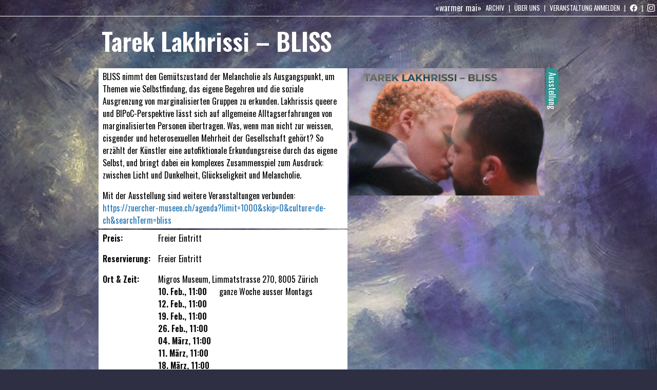

--- FILE ---
content_type: text/html
request_url: https://warmermai.ch/events/6e2eba8e-ee6b-42b2-9520-bd5537f974d0
body_size: 5143
content:
<!DOCTYPE html><html><head><meta charSet="utf-8"/><meta http-equiv="x-ua-compatible" content="ie=edge"/><meta name="viewport" content="width=device-width, initial-scale=1, shrink-to-fit=no"/><style data-href="/styles.c0d7276eaa4f0f336a34.css">body{margin:0;font-family:Oswald,sans-serif;color:#fff}@media (min-width:200px) and (orientation:landscape){body{background-image:url(https://images.warmermai.ch/static/wm2025_background/200w/image.jpg);background-color:#2e2f43;background-repeat:no-repeat;background-attachment:fixed;background-size:100vw}}@media (min-width:200px) and (orientation:portrait){body{background-image:url(https://images.warmermai.ch/static/wm2025_background/200w/image.jpg);background-color:#2e2f43;background-repeat:no-repeat;background-attachment:fixed;background-size:100vh}}@media (min-width:400px) and (orientation:landscape){body{background-image:url(https://images.warmermai.ch/static/wm2025_background/400w/image.jpg);background-color:#2e2f43;background-repeat:no-repeat;background-attachment:fixed;background-size:100vw}}@media (min-width:400px) and (orientation:portrait){body{background-image:url(https://images.warmermai.ch/static/wm2025_background/400w/image.jpg);background-color:#2e2f43;background-repeat:no-repeat;background-attachment:fixed;background-size:100vh}}@media (min-width:800px) and (orientation:landscape){body{background-image:url(https://images.warmermai.ch/static/wm2025_background/800w/image.jpg);background-color:#2e2f43;background-repeat:no-repeat;background-attachment:fixed;background-size:100vw}}@media (min-width:800px) and (orientation:portrait){body{background-image:url(https://images.warmermai.ch/static/wm2025_background/800w/image.jpg);background-color:#2e2f43;background-repeat:no-repeat;background-attachment:fixed;background-size:100vh}}@media (min-width:1600px) and (orientation:landscape){body{background-image:url(https://images.warmermai.ch/static/wm2025_background/1600w/image.jpg);background-color:#2e2f43;background-repeat:no-repeat;background-attachment:fixed;background-size:100vw}}@media (min-width:1600px) and (orientation:portrait){body{background-image:url(https://images.warmermai.ch/static/wm2025_background/1600w/image.jpg);background-color:#2e2f43;background-repeat:no-repeat;background-attachment:fixed;background-size:100vh}}*{box-sizing:border-box}h2{font-size:1.7rem;font-weight:600}a{text-decoration:none;color:#fff}@media (min-width:200px) and (orientation:landscape){.withBackground{background-image:url(https://images.warmermai.ch/static/wm2025_background/200w/image.jpg);background-color:#2e2f43;background-repeat:no-repeat;background-attachment:fixed;background-size:100vw}}@media (min-width:200px) and (orientation:portrait){.withBackground{background-image:url(https://images.warmermai.ch/static/wm2025_background/200w/image.jpg);background-color:#2e2f43;background-repeat:no-repeat;background-attachment:fixed;background-size:100vh}}@media (min-width:400px) and (orientation:landscape){.withBackground{background-image:url(https://images.warmermai.ch/static/wm2025_background/400w/image.jpg);background-color:#2e2f43;background-repeat:no-repeat;background-attachment:fixed;background-size:100vw}}@media (min-width:400px) and (orientation:portrait){.withBackground{background-image:url(https://images.warmermai.ch/static/wm2025_background/400w/image.jpg);background-color:#2e2f43;background-repeat:no-repeat;background-attachment:fixed;background-size:100vh}}@media (min-width:800px) and (orientation:landscape){.withBackground{background-image:url(https://images.warmermai.ch/static/wm2025_background/800w/image.jpg);background-color:#2e2f43;background-repeat:no-repeat;background-attachment:fixed;background-size:100vw}}@media (min-width:800px) and (orientation:portrait){.withBackground{background-image:url(https://images.warmermai.ch/static/wm2025_background/800w/image.jpg);background-color:#2e2f43;background-repeat:no-repeat;background-attachment:fixed;background-size:100vh}}@media (min-width:1600px) and (orientation:landscape){.withBackground{background-image:url(https://images.warmermai.ch/static/wm2025_background/1600w/image.jpg);background-color:#2e2f43;background-repeat:no-repeat;background-attachment:fixed;background-size:100vw}}@media (min-width:1600px) and (orientation:portrait){.withBackground{background-image:url(https://images.warmermai.ch/static/wm2025_background/1600w/image.jpg);background-color:#2e2f43;background-repeat:no-repeat;background-attachment:fixed;background-size:100vh}}.sticky{margin-left:-.5em;margin-right:-.5em;padding:0 1em!important}.banner-module--banner--3Hwxj{z-index:1000;border-bottom:1px solid #fff;margin:0;position:-webkit-sticky;position:sticky;top:0;left:0;height:2rem;overflow:hidden;display:flex;flex-direction:row-reverse;align-items:center;justify-content:flex-end;flex-wrap:wrap-reverse}.banner-module--banner--3Hwxj>*{height:2rem;display:flex;align-items:center;margin-left:.25rem;margin-right:.25rem}.banner-module--banner--3Hwxj>*>*{margin:0}.banner-module--banner--3Hwxj :last-child{flex-grow:1}.banner-module--banner--3Hwxj h1{font-size:1.5rem}.banner-module--banner--3Hwxj ul{padding:0;display:flex;list-style:none;font-size:small}.banner-module--banner--3Hwxj li:not(:first-child):before{content:"|";padding-right:.5rem;padding-left:.5rem}.banner-module--navigation--3EXHg{text-transform:uppercase;white-space:nowrap}._404-module--center--2NrGo{margin-left:auto;margin-right:auto;max-width:60ch;display:flex;flex-direction:column;align-items:center}.about-module--aboutStack--15bI9{box-sizing:content-box;max-width:60ch;margin-left:auto;margin-right:auto;margin-top:.75rem;padding-left:.5rem;padding-right:.5rem;z-index:800}.about-module--aboutStack--15bI9>*+*{margin-top:1rem}.about-module--aboutText--1fKdw{color:#fff;padding:.5rem}.about-module--aboutText--1fKdw a{color:#2274b3}.about-module--aboutText--1fKdw a:hover{color:#53abdc}.about-module--aboutText--1fKdw a:visited{color:#912a7f}.about-module--aboutText--1fKdw *{color:inherit}.about-module--aboutText--1fKdw h1{font-size:x-large}.about-module--aboutText--1fKdw p{margin:0}.about-module--aboutText--1fKdw>p+p{margin-top:1rem}.about-module--aboutText--1fKdw p:last-of-type{margin-top:2rem;font-size:smaller}.search-module--search--1Wk5g{border:none;border-radius:1rem;min-height:2rem;padding-left:1rem;padding-right:1.5rem;padding-bottom:.15rem;margin:0;font-size:1rem;color:#000;outline:0!important;width:100%;flex-shrink:1}.search-module--search--1Wk5g:focus{box-shadow:0 0 0 2.5pt #2929cc}.search-module--cancelButton--3Ed0p{position:absolute;right:2.25rem;border:0;height:100%;width:2ch;background:none;padding:0;color:red;outline:0!important}.search-module--cancelButton--3Ed0p *{color:inherit}.search-module--cancelButton--3Ed0p:active,.search-module--cancelButton--3Ed0p:focus,.search-module--cancelButton--3Ed0p:hover{color:#8b0000}.search-module--cancelButton--3Ed0p>*{left:0;margin:0;position:absolute;top:50%;transform:translateY(-50%)}.search-module--searchIcon--2cYtz{position:absolute;right:.5rem;top:53%;transform:translateY(-50%);color:#696969}.search-module--searchIcon--2cYtz *{color:inherit}.filter-module--filter--3bYPp{width:25ch;color:#000}.filter-module--filter--3bYPp *{color:inherit}.ribbon-module--ribbon_banner--3yJmI,.ribbon-module--ribbon_wrapLt--2-sNM,.ribbon-module--ribbon_wrapRt--2ldej,.ribbon-module--ribbon_wraps--1RskQ{position:absolute}.ribbon-module--ribbon_banner--3yJmI{box-shadow:0 3px 5px rgba(0,0,0,.5)}.ribbon-module--ribbon_wraps--1RskQ{transform-origin:100% 50%}.ribbon-module--ribbon_wrapLt--2-sNM,.ribbon-module--ribbon_wrapRt--2ldej{transform-origin:50% 100%}.ribbon-module--ribbon_wraps--1RskQ{transform:rotate(-45deg)}.ribbon-module--ribbon_wrapLt--2-sNM{transform:rotate(135deg)}.ribbon-module--ribbon_wrapRt--2ldej{transform:rotate(225deg)}.ribbon-module--ribbon_holder--3HX5k{position:absolute;left:0;top:0;width:150px;height:150px;overflow:hidden;background:transparent;z-index:15}.ribbon-module--ribbon_wraps--1RskQ{width:190px;height:48px;left:-60px;top:-24px;overflow:hidden}.ribbon-module--ribbon_banner--3yJmI{width:190px;height:24px;right:0;top:0;line-height:24px;text-align:center;font-weight:700;font-size:16px!important;color:#fff;opacity:.82}.ribbon-module--ribbon_cancelled--1hRRe{background:#912a7f}.ribbon-module--ribbon_digital--3p_Te{background:#2274b3}.ribbon-module--ribbon_postponed--L-Ugb{background:#268b3f}.kind-module--kind--zLmRE{-ms-writing-mode:tb-rl;writing-mode:vertical-rl;padding-top:.5rem;padding-bottom:.5rem;border-radius:0 .75rem .75rem 0}.occurrences-module--daysStack--3k4oj{box-sizing:content-box;max-width:100ch;min-height:calc(100vh + min(60vh, 50vw, 460px) - 4rem);margin-left:auto;margin-right:auto;margin-bottom:2rem;padding-left:.5rem;padding-right:.5rem;z-index:800}.occurrences-module--daysStack--3k4oj>*+*{margin-top:1.75rem}.occurrences-module--today--3fFR1{border-top:5rem solid transparent;margin-top:-5rem;background-clip:padding-box}.occurrences-module--miniatures--1KIAw{position:relative;height:min(60vh,50vw,460px)}.occurrences-module--miniatureBallon--1pCNw{position:absolute;min-width:min(60vh,50vw,460px);left:50%;bottom:0;transform:translateX(-70%);z-index:100;display:flex;flex-direction:column;justify-content:flex-end}.occurrences-module--miniatureHaz--14OPg{position:absolute;width:25%;height:25%;right:0;top:5%;z-index:100}.occurrences-module--miniatureBubble1--1T_rQ{position:absolute;width:35%;height:35%;left:50%;top:40%;transform:translateX(30%);z-index:80}.occurrences-module--miniatureBubble2--MlSkV{position:absolute;width:15%;height:15%;left:50%;top:35%;transform:translateX(200%);z-index:70}.occurrences-module--miniatureBubble3--2S425{position:absolute;width:10%;height:10%;left:50%;top:25%;transform:translateX(-330%);z-index:150}.occurrences-module--miniatureBubble4--1D1u4{position:absolute;width:40%;height:40%;left:50%;top:10%;transform:translateX(-150%);z-index:50}.occurrences-module--miniatureLogoOld--3mva3{position:absolute;right:-1%;bottom:0;width:30%;transform:translateX(-10%);z-index:200;display:flex;flex-direction:column;justify-content:flex-end}.occurrences-module--toolbarsearch--1CrT-{margin-top:0;position:-webkit-sticky;position:sticky;top:2rem;padding:0 .5rem;z-index:20;max-width:99.25ch}.occurrences-module--toolbarsearch--1CrT->*{display:flex;align-items:center;margin:-.5rem;justify-content:flex-end}.occurrences-module--toolbarsearch--1CrT->*>*{margin:.5rem}.occurrences-module--toolbarinfo--3K0RY{margin-top:0;position:-webkit-sticky;position:sticky;top:2rem;padding:0 .5rem;z-index:20;max-width:99.25ch}.occurrences-module--toolbarinfo--3K0RY>* a{color:#2274b3}.occurrences-module--toolbarinfo--3K0RY>* a:hover{color:#53abdc}.occurrences-module--toolbarinfo--3K0RY>* a:visited{color:#912a7f}.occurrences-module--toolbarinfo--3K0RY>*>*{margin:.5rem}.occurrences-module--section--1ED07{padding:.5rem;z-index:10;max-width:98.5ch}.occurrences-module--section--1ED07>*{display:flex;flex-wrap:wrap;margin:-.5rem;align-items:flex-start}.occurrences-module--section--1ED07>*>*{margin:.5rem}.occurrences-module--section--1ED07 h2{margin:0;padding-right:.5rem;text-transform:uppercase}.occurrences-module--day--11ENb{flex-basis:10ch;max-width:12ch;flex-grow:1}.occurrences-module--occurences--1xsFH h3{margin:0;font-size:1.25rem;word-break:break-word}.occurrences-module--occurences--1xsFH{flex-basis:0;flex-grow:1;min-width:80%;margin:0}.occurrences-module--occurence--28wtq{padding:.1rem}.occurrences-module--occurence--28wtq>*{display:flex;margin:-.1rem}.occurrences-module--occurence--28wtq>*>*{margin:.1rem}.occurrences-module--occurrenceInfoBox--21K95{padding:.25rem .5rem;background:#fff;color:#000;text-align:right;display:flex;flex-direction:column;flex-basis:25ch;flex-shrink:2;min-height:15ex}.occurrences-module--occurrenceInfoBox--21K95 a{color:#2274b3}.occurrences-module--occurrenceInfoBox--21K95 a:hover{color:#53abdc}.occurrences-module--occurrenceInfoBox--21K95 a:visited{color:#912a7f}.occurrences-module--occurrenceInfoBox--21K95 div{font-size:small}.occurrences-module--occurrenceInfoBox--21K95 :nth-last-child(2){flex-grow:999}.occurrences-module--occurrencePicture--IcIMG{padding-bottom:20%;position:relative;flex-basis:50ch;flex-shrink:5}.occurrences-module--occurrencePicture--IcIMG>*{overflow:hidden;position:absolute;top:0;right:0;bottom:0;left:0;display:flex;justify-content:center;align-items:center}.occurrences-module--occurrencePicture--IcIMG img,.occurrences-module--occurrencePicture--IcIMG video{width:100%;height:100%;-o-object-fit:cover;object-fit:cover}.index-module--corona-warning-overlay-background--3Peqp{z-index:9000;position:fixed;top:0;left:0;bottom:0;right:0;background-color:#53abdc;opacity:.5}.index-module--corona-warning-overlay--eWfc6{z-index:10000;position:fixed;top:0;left:0;bottom:0;right:0}.index-module--corona-frame--xEgfg{box-sizing:content-box;margin-left:auto;margin-right:auto;margin-top:3rem;max-width:80ch}.index-module--corona-image--1M6z5{position:absolute;z-index:-1;width:80ch;height:80ch}.index-module--corona-image--1M6z5 img{width:100%;height:100%}.index-module--corona-warning-content--2baRH{max-width:80ch;background-color:#fafafa;color:#000;padding:2ch;display:flex;flex-direction:column}.index-module--corona-warning-content--2baRH a{color:#2274b3}.index-module--corona-warning-content--2baRH a:hover{color:#53abdc}.index-module--corona-warning-content--2baRH a:visited{color:#912a7f}.index-module--corona-warning-content--2baRH h1{font-size:x-large;margin-top:0;margin-bottom:0}.index-module--corona-warning-content--2baRH img{height:10rem;margin-left:auto;margin-right:auto}.index-module--corona-warning-content--2baRH button{background-color:#2274b3;border:none;color:#fff;padding:15px 32px;text-align:center;text-decoration:none;display:inline-block;margin-left:auto}.event-module--eventStack--1CX-k{box-sizing:content-box;max-width:100ch;margin-left:auto;margin-right:auto;margin-top:.75rem;padding-left:.5rem;padding-right:.5rem;z-index:800}.event-module--eventStack--1CX-k>*+*{margin-top:1rem}.event-module--eventTitle--14MDy{margin-left:.5rem;position:relative}.event-module--eventTitle--14MDy h1{font-size:3rem;margin:0}.event-module--eventTitle--14MDy h2{margin:.25rem 0 0;font-size:1.5rem;font-weight:400;font-style:italic}.event-module--eventMainContent--1L721{padding:.1rem}.event-module--eventMainContent--1L721>*{display:flex;flex-direction:row;flex-wrap:nowrap;margin:-.1rem}.event-module--eventMainContent--1L721>*>*{margin:.1rem}.event-module--eventContent--1DDxW>*{display:flex;flex-wrap:wrap;align-items:flex-start;margin:-.1rem}.event-module--eventContent--1DDxW>*>*{margin:.1rem}.event-module--eventTextStack--3xiQx{flex-shrink:1;flex-grow:5;flex-basis:0}.event-module--eventTextStack--3xiQx>*{display:flex;flex-wrap:nowrap;flex-direction:column;margin:-.1rem}.event-module--eventTextStack--3xiQx>*>*{margin:.1rem}.event-module--eventTextPanel--3TbXp{position:relative;background:#fff;color:#000;padding:.25rem .5rem}.event-module--eventTextPanel--3TbXp p{margin:0}.event-module--eventTextPanel--3TbXp p+p{margin-top:1rem}.event-module--eventTextPanel--3TbXp a{color:#2274b3}.event-module--eventTextPanel--3TbXp a:hover{color:#53abdc}.event-module--eventTextPanel--3TbXp a:visited{color:#912a7f}.event-module--infoPanel--5KIKY{display:grid;grid-template-columns:12ch 1fr;row-gap:1rem}.event-module--infoLabel--1R315{font-weight:700}.event-module--locationsStack--3_iyM>*+*{margin-top:.75rem}.event-module--timesGrid--1YOBL{display:grid;grid-template-columns:auto 1fr;-webkit-column-gap:1rem;column-gap:1rem}.event-module--timeEntry--mxGBM{font-weight:700}.event-module--eventImageStack--3YwR1{flex-shrink:2;flex-grow:3;flex-basis:10ch;min-width:30ch}.event-module--eventImageStack--3YwR1>*+*{margin-top:.2rem}.event-module--eventImageStack--3YwR1 img{display:block;padding:0;margin:0;width:100%;height:auto;-o-object-fit:cover;object-fit:cover;-o-object-position:50% 50%;object-position:50% 50%}</style><meta name="generator" content="Gatsby 2.20.29"/><link href="https://fonts.googleapis.com/css?family=Oswald:400,600&amp;display=swap" rel="stylesheet"/><link as="script" rel="preload" href="/webpack-runtime-e3d32aafdfc89deebd09.js"/><link as="script" rel="preload" href="/framework-b6dd62d0094bcee1981d.js"/><link as="script" rel="preload" href="/app-9bc8fd7145ffa8cafcf0.js"/><link as="script" rel="preload" href="/styles-0dd9b16d06f2e4f550cc.js"/><link as="script" rel="preload" href="/52ae92f11323d892295d026fc82b3742ad3a9407-726d9bf308a60398d9cb.js"/><link as="script" rel="preload" href="/component---src-templates-event-tsx-cdd94b259f47a63c1cba.js"/><link as="fetch" rel="preload" href="/page-data/events/6e2eba8e-ee6b-42b2-9520-bd5537f974d0/page-data.json" crossorigin="anonymous"/><link as="fetch" rel="preload" href="/page-data/app-data.json" crossorigin="anonymous"/></head><body><div id="___gatsby"><div style="outline:none" tabindex="-1" id="gatsby-focus-wrapper"><header role="banner" class="banner-module--banner--3Hwxj withBackground"><div class="banner-module--navigation--3EXHg"><ul role="navigation"><li><a href="/archive">Archiv</a></li><li><a href="/about">Über uns</a></li><li><a href="/register">Veranstaltung anmelden</a></li><li><a href="https://www.facebook.com/warmermai"><img src="https://images.warmermai.ch/static/f_logo_RGB-White_58.png" alt="Facebook" style="position:relative;height:2ex;top:10%"/></a></li><li><a href="https://www.instagram.com/warmermai/"><img src="https://images.warmermai.ch/static/Instagram_Glyph_White-Small.png" alt="Instagram" style="position:relative;height:2ex;top:10%"/></a></li></ul></div><div><a href="/">«warmer mai»</a></div><script defer="" data-domain="warmermai.ch" src="https://plausible.io/js/script.js"></script></header><main id="main" role="main" class="event-module--eventStack--1CX-k"><div class="event-module--eventTitle--14MDy"><h1>Tarek Lakhrissi – BLISS</h1></div><div class="event-module--eventMainContent--1L721"><div><div class="event-module--eventContent--1DDxW"><div><div class="event-module--eventTextStack--3xiQx"><div><div class="event-module--eventTextPanel--3TbXp"><p>BLISS nimmt den Gemütszustand der Melancholie als Ausgangspunkt, um Themen wie Selbstfindung, das eigene Begehren und die soziale Ausgrenzung von marginalisierten Gruppen zu erkunden. Lakhrissis queere und BIPoC-Perspektive lässt sich auf allgemeine Alltagserfahrungen von marginalisierten Personen übertragen. Was, wenn man nicht zur weissen, cisgender und heterosexuellen Mehrheit der Gesellschaft gehört? So erzählt der Künstler eine autofiktionale Erkundungsreise durch das eigene Selbst, und bringt dabei ein komplexes Zusammenspiel zum Ausdruck: zwischen Licht und Dunkelheit, Glückseligkeit und Melancholie.</p><p>Mit der Ausstellung sind weitere Veranstaltungen verbunden:<br/><a href="https://zuercher-museen.ch/agenda?limit=1000&amp;skip=0&amp;culture=de-ch&amp;searchTerm=bliss">https://zuercher-museen.ch/agenda?limit=1000&amp;skip=0&amp;culture=de-ch&amp;searchTerm=bliss</a></p></div><div class="event-module--eventTextPanel--3TbXp event-module--infoPanel--5KIKY"><div class="event-module--infoLabel--1R315">Preis<!-- -->:</div><div>Freier Eintritt</div><div class="event-module--infoLabel--1R315">Reservierung<!-- -->:</div><div>Freier Eintritt</div><div class="event-module--infoLabel--1R315">Ort &amp; Zeit<!-- -->:</div><div><div class="event-module--locationsStack--3_iyM"><div><div>Migros Museum<!-- -->, <!-- -->Limmatstrasse 270<!-- -->, <!-- -->8005<!-- --> <!-- -->Zürich</div><div class="event-module--timesGrid--1YOBL"><div class="event-module--timeEntry--mxGBM">10. Feb.<!-- -->, <!-- -->11:00</div><div>ganze Woche ausser Montags</div><div class="event-module--timeEntry--mxGBM">12. Feb.<!-- -->, <!-- -->11:00</div><div></div><div class="event-module--timeEntry--mxGBM">19. Feb.<!-- -->, <!-- -->11:00</div><div></div><div class="event-module--timeEntry--mxGBM">26. Feb.<!-- -->, <!-- -->11:00</div><div></div><div class="event-module--timeEntry--mxGBM">04. März<!-- -->, <!-- -->11:00</div><div></div><div class="event-module--timeEntry--mxGBM">11. März<!-- -->, <!-- -->11:00</div><div></div><div class="event-module--timeEntry--mxGBM">18. März<!-- -->, <!-- -->11:00</div><div></div><div class="event-module--timeEntry--mxGBM">25. März<!-- -->, <!-- -->11:00</div><div></div><div class="event-module--timeEntry--mxGBM">01. Apr.<!-- -->, <!-- -->11:00</div><div></div><div class="event-module--timeEntry--mxGBM">08. Apr.<!-- -->, <!-- -->11:00</div><div></div><div class="event-module--timeEntry--mxGBM">15. Apr.<!-- -->, <!-- -->11:00</div><div></div><div class="event-module--timeEntry--mxGBM">22. Apr.<!-- -->, <!-- -->20:00</div><div></div><div class="event-module--timeEntry--mxGBM">29. Apr.<!-- -->, <!-- -->11:00</div><div></div><div class="event-module--timeEntry--mxGBM">06. Mai<!-- -->, <!-- -->11:00</div><div></div><div class="event-module--timeEntry--mxGBM">13. Mai<!-- -->, <!-- -->11:00</div><div></div></div></div></div></div><div class="event-module--infoLabel--1R315">Homepage<!-- -->:</div><div><a href="https://migrosmuseum.ch/ausstellungen/tarek-lakhrissi-bliss-2" target="_blank">https://migrosmuseum.ch/ausstellungen/tarek-lakhrissi-bliss-2</a></div></div></div></div><div class="event-module--eventImageStack--3YwR1"><div><img alt="Tarek Lakhrissi – BLISS" src="https://images.warmermai.ch/6e2eba8e-ee6b-42b2-9520-bd5537f974d0/big/1f21b394-9c9f-44fe-8858-3ca434ae6f31-Screenshot2024-03-01at23.57.56.png"/></div><div></div></div></div></div><div class="kind-module--kind--zLmRE" style="background:#2c9691;height:8ch">Ausstellung</div></div></div></main></div><div id="gatsby-announcer" style="position:absolute;top:0;width:1px;height:1px;padding:0;overflow:hidden;clip:rect(0, 0, 0, 0);white-space:nowrap;border:0" aria-live="assertive" aria-atomic="true"></div></div><script id="gatsby-script-loader">/*<![CDATA[*/window.pagePath="/events/6e2eba8e-ee6b-42b2-9520-bd5537f974d0";/*]]>*/</script><script id="gatsby-chunk-mapping">/*<![CDATA[*/window.___chunkMapping={"app":["/app-9bc8fd7145ffa8cafcf0.js"],"component---src-pages-404-tsx":["/component---src-pages-404-tsx-17540ca71d91f971c318.js"],"component---src-pages-about-tsx":["/component---src-pages-about-tsx-e5f4070429edf7f4b42c.js"],"component---src-pages-archive-tsx":["/component---src-pages-archive-tsx-0bf7157170d7d99a41fa.js"],"component---src-pages-index-tsx":["/component---src-pages-index-tsx-24894c39342c652850da.js"],"component---src-templates-event-tsx":["/component---src-templates-event-tsx-cdd94b259f47a63c1cba.js"]};/*]]>*/</script><script src="/component---src-templates-event-tsx-cdd94b259f47a63c1cba.js" async=""></script><script src="/52ae92f11323d892295d026fc82b3742ad3a9407-726d9bf308a60398d9cb.js" async=""></script><script src="/styles-0dd9b16d06f2e4f550cc.js" async=""></script><script src="/app-9bc8fd7145ffa8cafcf0.js" async=""></script><script src="/framework-b6dd62d0094bcee1981d.js" async=""></script><script src="/webpack-runtime-e3d32aafdfc89deebd09.js" async=""></script></body></html>

--- FILE ---
content_type: application/javascript
request_url: https://warmermai.ch/52ae92f11323d892295d026fc82b3742ad3a9407-726d9bf308a60398d9cb.js
body_size: 29691
content:
(window.webpackJsonp=window.webpackJsonp||[]).push([[1],{"+VNo":function(t,e){t.exports="\t\n\v\f\r   ᠎             　\u2028\u2029\ufeff"},"5Zg/":function(t,e,n){t.exports={kind:"kind-module--kind--zLmRE"}},"9Dj+":function(t,e,n){"use strict";n.d(e,"a",(function(){return s}));var r=n("q1tI"),i=n.n(r),o=n("Wbzz"),a=n("fox7"),s=function(t){var e=t.children;return i.a.createElement(i.a.Fragment,null,i.a.createElement("header",{role:"banner",className:a.banner+" withBackground"},i.a.createElement("div",{className:a.navigation},i.a.createElement("ul",{role:"navigation"},i.a.createElement("li",null,i.a.createElement(o.a,{to:"/archive"},"Archiv")),i.a.createElement("li",null,i.a.createElement(o.a,{to:"/about"},"Über uns")),i.a.createElement("li",null,i.a.createElement("a",{href:"/register"},"Veranstaltung anmelden")),i.a.createElement("li",null,i.a.createElement("a",{href:"https://www.facebook.com/warmermai"},i.a.createElement("img",{src:"https://images.warmermai.ch/static/f_logo_RGB-White_58.png",alt:"Facebook",style:{position:"relative",height:"2ex",top:"10%"}}))),i.a.createElement("li",null,i.a.createElement("a",{href:"https://www.instagram.com/warmermai/"},i.a.createElement("img",{src:"https://images.warmermai.ch/static/Instagram_Glyph_White-Small.png",alt:"Instagram",style:{position:"relative",height:"2ex",top:"10%"}}))))),i.a.createElement("div",null,i.a.createElement(o.a,{to:"/"},"«warmer mai»")),i.a.createElement("script",{defer:!0,"data-domain":"warmermai.ch",src:"https://plausible.io/js/script.js"})),e)}},AGOE:function(t,e,n){var r;n("sC2a"),n("q8oJ"),n("C9fy"),n("rzGZ"),n("Dq+y"),n("8npG"),n("zGcK"),n("lFjb"),n("YBKJ"),n("JHok"),n("ZiRl"),n("m210"),n("4DPX"),n("R48M"),n("+ar0"),n("Ll4R"),n("klQ5"),n("sc67"),function(i,o){var a={Identity:function(t){return t},True:function(){return!0},Blank:function(){}},s="boolean",u="number",c="string",l=typeof{},f="undefined",h="function",d={"":a.Identity},m={createLambda:function(t){if(null==t)return a.Identity;if(typeof t===c){var e=d[t];if(null!=e)return e;if(-1===t.indexOf("=>")){for(var n,r=new RegExp("[$]+","g"),i=0;null!=(n=r.exec(t));){var o=n[0].length;o>i&&(i=o)}for(var s=[],u=1;u<=i;u++){for(var l="",f=0;f<u;f++)l+="$";s.push(l)}var h=Array.prototype.join.call(s,",");return e=new Function(h,"return "+t),d[t]=e,e}var m=t.match(/^[(\s]*([^()]*?)[)\s]*=>(.*)/);return e=new Function(m[1],m[2].match(/\breturn\b/)?m[2]:"return "+m[2]),d[t]=e,e}return t},isIEnumerable:function(t){if(typeof Enumerator!==f)try{return new Enumerator(t),!0}catch(e){}return!1},defineProperty:null!=Object.defineProperties?function(t,e,n){Object.defineProperty(t,e,{enumerable:!1,configurable:!0,writable:!0,value:n})}:function(t,e,n){t[e]=n},compare:function(t,e){return t===e?0:t>e?1:-1},dispose:function(t){null!=t&&t.dispose()},hasNativeIteratorSupport:function(){return"undefined"!=typeof Symbol&&void 0!==Symbol.iterator}},p=0,y=1,v=2,g=function(t,e,n){var r=new _,i=p;this.current=r.current,this.moveNext=function(){try{switch(i){case p:i=y,t();case y:return!!e.apply(r)||(this.dispose(),!1);case v:return!1}}catch(n){throw this.dispose(),n}},this.dispose=function(){if(i==y)try{n()}finally{i=v}}},_=function(){var t=null;this.current=function(){return t},this.yieldReturn=function(e){return t=e,!0},this.yieldBreak=function(){return!1}},w=function(t){this.getEnumerator=t};(w.Utils={}).createLambda=function(t){return m.createLambda(t)},w.Utils.createEnumerable=function(t){return new w(t)},w.Utils.createEnumerator=function(t,e,n){return new g(t,e,n)},w.Utils.extendTo=function(t){var e,n=t.prototype;for(var r in t===Array?(e=M.prototype,m.defineProperty(n,"getSource",(function(){return this}))):(e=w.prototype,m.defineProperty(n,"getEnumerator",(function(){return w.from(this).getEnumerator()}))),e){var i=e[r];n[r]!=i&&(null!=n[r]&&n[r+="ByLinq"]==i||i instanceof Function&&m.defineProperty(n,r,i))}},w.choice=function(){var t=arguments;return new w((function(){return new g((function(){t=t[0]instanceof Array?t[0]:null!=t[0].getEnumerator?t[0].toArray():t}),(function(){return this.yieldReturn(t[Math.floor(Math.random()*t.length)])}),a.Blank)}))},w.cycle=function(){var t=arguments;return new w((function(){var e=0;return new g((function(){t=t[0]instanceof Array?t[0]:null!=t[0].getEnumerator?t[0].toArray():t}),(function(){return e>=t.length&&(e=0),this.yieldReturn(t[e++])}),a.Blank)}))},w.empty=function(){return new w((function(){return new g(a.Blank,(function(){return!1}),a.Blank)}))},w.from=function(t){if(null==t)return w.empty();if(t instanceof w)return t;if(typeof t==u||typeof t==s)return w.repeat(t,1);if(typeof t==c)return new w((function(){var e=0;return new g(a.Blank,(function(){return e<t.length&&this.yieldReturn(t.charAt(e++))}),a.Blank)}));if(typeof t!=h){if(typeof t.length==u)return new M(t);if("undefined"!=typeof Symbol&&void 0!==t[Symbol.iterator])return new w((function(){return new g(a.Blank,(function(){var e=t.next();return!e.done&&this.yieldReturn(e.value)}),a.Blank)}));if(!(t instanceof Object)&&m.isIEnumerable(t))return new w((function(){var e,n=!0;return new g((function(){e=new Enumerator(t)}),(function(){return n?n=!1:e.moveNext(),!e.atEnd()&&this.yieldReturn(e.item())}),a.Blank)}));if(typeof Windows===l&&typeof t.first===h)return new w((function(){var e,n=!0;return new g((function(){e=t.first()}),(function(){return n?n=!1:e.moveNext(),e.hasCurrent?this.yieldReturn(e.current):this.yieldBreak()}),a.Blank)}))}return new w((function(){var e=[],n=0;return new g((function(){for(var n in t){var r=t[n];r instanceof Function||!Object.prototype.hasOwnProperty.call(t,n)||e.push({key:n,value:r})}}),(function(){return n<e.length&&this.yieldReturn(e[n++])}),a.Blank)}))},w.make=function(t){return w.repeat(t,1)},w.matches=function(t,e,n){return null==n&&(n=""),e instanceof RegExp&&(n+=e.ignoreCase?"i":"",n+=e.multiline?"m":"",e=e.source),-1===n.indexOf("g")&&(n+="g"),new w((function(){var r;return new g((function(){r=new RegExp(e,n)}),(function(){var e=r.exec(t);return!!e&&this.yieldReturn(e)}),a.Blank)}))},w.range=function(t,e,n){return null==n&&(n=1),new w((function(){var r,i=0;return new g((function(){r=t-n}),(function(){return i++<e?this.yieldReturn(r+=n):this.yieldBreak()}),a.Blank)}))},w.rangeDown=function(t,e,n){return null==n&&(n=1),new w((function(){var r,i=0;return new g((function(){r=t+n}),(function(){return i++<e?this.yieldReturn(r-=n):this.yieldBreak()}),a.Blank)}))},w.rangeTo=function(t,e,n){return null==n&&(n=1),new w(t<e?function(){var r;return new g((function(){r=t-n}),(function(){var t=r+=n;return t<=e?this.yieldReturn(t):this.yieldBreak()}),a.Blank)}:function(){var r;return new g((function(){r=t+n}),(function(){var t=r-=n;return t>=e?this.yieldReturn(t):this.yieldBreak()}),a.Blank)})},w.repeat=function(t,e){return null!=e?w.repeat(t).take(e):new w((function(){return new g(a.Blank,(function(){return this.yieldReturn(t)}),a.Blank)}))},w.repeatWithFinalize=function(t,e){return t=m.createLambda(t),e=m.createLambda(e),new w((function(){var n;return new g((function(){n=t()}),(function(){return this.yieldReturn(n)}),(function(){null!=n&&(e(n),n=null)}))}))},w.generate=function(t,e){return null!=e?w.generate(t).take(e):(t=m.createLambda(t),new w((function(){return new g(a.Blank,(function(){return this.yieldReturn(t())}),a.Blank)})))},w.toInfinity=function(t,e){return null==t&&(t=0),null==e&&(e=1),new w((function(){var n;return new g((function(){n=t-e}),(function(){return this.yieldReturn(n+=e)}),a.Blank)}))},w.toNegativeInfinity=function(t,e){return null==t&&(t=0),null==e&&(e=1),new w((function(){var n;return new g((function(){n=t+e}),(function(){return this.yieldReturn(n-=e)}),a.Blank)}))},w.unfold=function(t,e){return e=m.createLambda(e),new w((function(){var n,r=!0;return new g(a.Blank,(function(){return r?(r=!1,n=t,this.yieldReturn(n)):(n=e(n),this.yieldReturn(n))}),a.Blank)}))},w.defer=function(t){return new w((function(){var e;return new g((function(){e=w.from(t()).getEnumerator()}),(function(){return e.moveNext()?this.yieldReturn(e.current()):this.yieldBreak()}),(function(){m.dispose(e)}))}))},w.prototype.traverseBreadthFirst=function(t,e){var n=this;return t=m.createLambda(t),e=m.createLambda(e),new w((function(){var r,i=0,o=[];return new g((function(){r=n.getEnumerator()}),(function(){for(;;){if(r.moveNext())return o.push(r.current()),this.yieldReturn(e(r.current(),i));var n=w.from(o).selectMany((function(e){return t(e)}));if(!n.any())return!1;i++,o=[],m.dispose(r),r=n.getEnumerator()}}),(function(){m.dispose(r)}))}))},w.prototype.traverseDepthFirst=function(t,e){var n=this;return t=m.createLambda(t),e=m.createLambda(e),new w((function(){var r,i=[];return new g((function(){r=n.getEnumerator()}),(function(){for(;;){if(r.moveNext()){var n=e(r.current(),i.length);return i.push(r),r=w.from(t(r.current())).getEnumerator(),this.yieldReturn(n)}if(i.length<=0)return!1;m.dispose(r),r=i.pop()}}),(function(){try{m.dispose(r)}finally{w.from(i).forEach((function(t){t.dispose()}))}}))}))},w.prototype.flatten=function(){var t=this;return new w((function(){var e,n=null;return new g((function(){e=t.getEnumerator()}),(function(){for(;;){if(null!=n){if(n.moveNext())return this.yieldReturn(n.current());n=null}if(e.moveNext()){if(e.current()instanceof Array){m.dispose(n),n=w.from(e.current()).selectMany(a.Identity).flatten().getEnumerator();continue}return this.yieldReturn(e.current())}return!1}}),(function(){try{m.dispose(e)}finally{m.dispose(n)}}))}))},w.prototype.pairwise=function(t){var e=this;return t=m.createLambda(t),new w((function(){var n;return new g((function(){(n=e.getEnumerator()).moveNext()}),(function(){var e=n.current();return!!n.moveNext()&&this.yieldReturn(t(e,n.current()))}),(function(){m.dispose(n)}))}))},w.prototype.scan=function(t,e){var n;null==e?(e=m.createLambda(t),n=!1):(e=m.createLambda(e),n=!0);var r=this;return new w((function(){var i,o,a=!0;return new g((function(){i=r.getEnumerator()}),(function(){if(a){if(a=!1,n)return this.yieldReturn(o=t);if(i.moveNext())return this.yieldReturn(o=i.current())}return!!i.moveNext()&&this.yieldReturn(o=e(o,i.current()))}),(function(){m.dispose(i)}))}))},w.prototype.select=function(t){if((t=m.createLambda(t)).length<=1)return new x(this,null,t);var e=this;return new w((function(){var n,r=0;return new g((function(){n=e.getEnumerator()}),(function(){return!!n.moveNext()&&this.yieldReturn(t(n.current(),r++))}),(function(){m.dispose(n)}))}))},w.prototype.selectMany=function(t,e){var n=this;return t=m.createLambda(t),null==e&&(e=function(t,e){return e}),e=m.createLambda(e),new w((function(){var r,i=void 0,o=0;return new g((function(){r=n.getEnumerator()}),(function(){if(void 0===i&&!r.moveNext())return!1;do{if(null==i){var n=t(r.current(),o++);i=w.from(n).getEnumerator()}if(i.moveNext())return this.yieldReturn(e(r.current(),i.current()));m.dispose(i),i=null}while(r.moveNext());return!1}),(function(){try{m.dispose(r)}finally{m.dispose(i)}}))}))},w.prototype.where=function(t){if((t=m.createLambda(t)).length<=1)return new D(this,t);var e=this;return new w((function(){var n,r=0;return new g((function(){n=e.getEnumerator()}),(function(){for(;n.moveNext();)if(t(n.current(),r++))return this.yieldReturn(n.current());return!1}),(function(){m.dispose(n)}))}))},w.prototype.choose=function(t){t=m.createLambda(t);var e=this;return new w((function(){var n,r=0;return new g((function(){n=e.getEnumerator()}),(function(){for(;n.moveNext();){var e=t(n.current(),r++);if(null!=e)return this.yieldReturn(e)}return this.yieldBreak()}),(function(){m.dispose(n)}))}))},w.prototype.ofType=function(t){var e;switch(t){case Number:e=u;break;case String:e=c;break;case Boolean:e=s;break;case Function:e=h;break;default:e=null}return null===e?this.where((function(e){return e instanceof t})):this.where((function(t){return typeof t===e}))},w.prototype.zip=function(){var t=arguments,e=m.createLambda(arguments[arguments.length-1]),n=this;if(2==arguments.length){var r=arguments[0];return new w((function(){var t,i,o=0;return new g((function(){t=n.getEnumerator(),i=w.from(r).getEnumerator()}),(function(){return!(!t.moveNext()||!i.moveNext())&&this.yieldReturn(e(t.current(),i.current(),o++))}),(function(){try{m.dispose(t)}finally{m.dispose(i)}}))}))}return new w((function(){var r,i=0;return new g((function(){var e=w.make(n).concat(w.from(t).takeExceptLast().select(w.from)).select((function(t){return t.getEnumerator()})).toArray();r=w.from(e)}),(function(){if(r.all((function(t){return t.moveNext()}))){var t=r.select((function(t){return t.current()})).toArray();return t.push(i++),this.yieldReturn(e.apply(null,t))}return this.yieldBreak()}),(function(){w.from(r).forEach(m.dispose)}))}))},w.prototype.merge=function(){var t=arguments,e=this;return new w((function(){var n,r=-1;return new g((function(){n=w.make(e).concat(w.from(t).select(w.from)).select((function(t){return t.getEnumerator()})).toArray()}),(function(){for(;n.length>0;){r=r>=n.length-1?0:r+1;var t=n[r];if(t.moveNext())return this.yieldReturn(t.current());t.dispose(),n.splice(r--,1)}return this.yieldBreak()}),(function(){w.from(n).forEach(m.dispose)}))}))},w.prototype.join=function(t,e,n,r,i){e=m.createLambda(e),n=m.createLambda(n),r=m.createLambda(r),i=m.createLambda(i);var o=this;return new w((function(){var s,u,c=null,l=0;return new g((function(){s=o.getEnumerator(),u=w.from(t).toLookup(n,a.Identity,i)}),(function(){for(;;){if(null!=c){var t=c[l++];if(void 0!==t)return this.yieldReturn(r(s.current(),t));t=null,l=0}if(!s.moveNext())return!1;var n=e(s.current());c=u.get(n).toArray()}}),(function(){m.dispose(s)}))}))},w.prototype.groupJoin=function(t,e,n,r,i){e=m.createLambda(e),n=m.createLambda(n),r=m.createLambda(r),i=m.createLambda(i);var o=this;return new w((function(){var s=o.getEnumerator(),u=null;return new g((function(){s=o.getEnumerator(),u=w.from(t).toLookup(n,a.Identity,i)}),(function(){if(s.moveNext()){var t=u.get(e(s.current()));return this.yieldReturn(r(s.current(),t))}return!1}),(function(){m.dispose(s)}))}))},w.prototype.all=function(t){t=m.createLambda(t);var e=!0;return this.forEach((function(n){if(!t(n))return e=!1,!1})),e},w.prototype.any=function(t){t=m.createLambda(t);var e=this.getEnumerator();try{if(0==arguments.length)return e.moveNext();for(;e.moveNext();)if(t(e.current()))return!0;return!1}finally{m.dispose(e)}},w.prototype.isEmpty=function(){return!this.any()},w.prototype.concat=function(){var t=this;if(1==arguments.length){var e=arguments[0];return new w((function(){var n,r;return new g((function(){n=t.getEnumerator()}),(function(){if(null==r){if(n.moveNext())return this.yieldReturn(n.current());r=w.from(e).getEnumerator()}return!!r.moveNext()&&this.yieldReturn(r.current())}),(function(){try{m.dispose(n)}finally{m.dispose(r)}}))}))}var n=arguments;return new w((function(){var e;return new g((function(){e=w.make(t).concat(w.from(n).select(w.from)).select((function(t){return t.getEnumerator()})).toArray()}),(function(){for(;e.length>0;){var t=e[0];if(t.moveNext())return this.yieldReturn(t.current());t.dispose(),e.splice(0,1)}return this.yieldBreak()}),(function(){w.from(e).forEach(m.dispose)}))}))},w.prototype.insert=function(t,e){var n=this;return new w((function(){var r,i,o=0,a=!1;return new g((function(){r=n.getEnumerator(),i=w.from(e).getEnumerator()}),(function(){return o==t&&i.moveNext()?(a=!0,this.yieldReturn(i.current())):r.moveNext()?(o++,this.yieldReturn(r.current())):!(a||!i.moveNext())&&this.yieldReturn(i.current())}),(function(){try{m.dispose(r)}finally{m.dispose(i)}}))}))},w.prototype.alternate=function(t){var e=this;return new w((function(){var n,r,i,o;return new g((function(){i=t instanceof Array||null!=t.getEnumerator?w.from(w.from(t).toArray()):w.make(t),(r=e.getEnumerator()).moveNext()&&(n=r.current())}),(function(){for(;;){if(null!=o){if(o.moveNext())return this.yieldReturn(o.current());o=null}if(null!=n||!r.moveNext()){if(null!=n){var t=n;return n=null,this.yieldReturn(t)}return this.yieldBreak()}n=r.current(),o=i.getEnumerator()}}),(function(){try{m.dispose(r)}finally{m.dispose(o)}}))}))},w.prototype.contains=function(t,e){e=m.createLambda(e);var n=this.getEnumerator();try{for(;n.moveNext();)if(e(n.current())===t)return!0;return!1}finally{m.dispose(n)}},w.prototype.defaultIfEmpty=function(t){var e=this;return void 0===t&&(t=null),new w((function(){var n,r=!0;return new g((function(){n=e.getEnumerator()}),(function(){return n.moveNext()?(r=!1,this.yieldReturn(n.current())):!!r&&(r=!1,this.yieldReturn(t))}),(function(){m.dispose(n)}))}))},w.prototype.distinct=function(t){return this.except(w.empty(),t)},w.prototype.distinctUntilChanged=function(t){t=m.createLambda(t);var e=this;return new w((function(){var n,r,i;return new g((function(){n=e.getEnumerator()}),(function(){for(;n.moveNext();){var e=t(n.current());if(i)return i=!1,r=e,this.yieldReturn(n.current());if(r!==e)return r=e,this.yieldReturn(n.current())}return this.yieldBreak()}),(function(){m.dispose(n)}))}))},w.prototype.except=function(t,e){e=m.createLambda(e);var n=this;return new w((function(){var r,i;return new g((function(){r=n.getEnumerator(),i=new E(e),w.from(t).forEach((function(t){i.add(t)}))}),(function(){for(;r.moveNext();){var t=r.current();if(!i.contains(t))return i.add(t),this.yieldReturn(t)}return!1}),(function(){m.dispose(r)}))}))},w.prototype.intersect=function(t,e){e=m.createLambda(e);var n=this;return new w((function(){var r,i,o;return new g((function(){r=n.getEnumerator(),i=new E(e),w.from(t).forEach((function(t){i.add(t)})),o=new E(e)}),(function(){for(;r.moveNext();){var t=r.current();if(!o.contains(t)&&i.contains(t))return o.add(t),this.yieldReturn(t)}return!1}),(function(){m.dispose(r)}))}))},w.prototype.sequenceEqual=function(t,e){e=m.createLambda(e);var n=this.getEnumerator();try{var r=w.from(t).getEnumerator();try{for(;n.moveNext();)if(!r.moveNext()||e(n.current())!==e(r.current()))return!1;return!r.moveNext()}finally{m.dispose(r)}}finally{m.dispose(n)}},w.prototype.union=function(t,e){e=m.createLambda(e);var n=this;return new w((function(){var r,i,o;return new g((function(){r=n.getEnumerator(),o=new E(e)}),(function(){var e;if(void 0===i){for(;r.moveNext();)if(e=r.current(),!o.contains(e))return o.add(e),this.yieldReturn(e);i=w.from(t).getEnumerator()}for(;i.moveNext();)if(e=i.current(),!o.contains(e))return o.add(e),this.yieldReturn(e);return!1}),(function(){try{m.dispose(r)}finally{m.dispose(i)}}))}))},w.prototype.orderBy=function(t,e){return new b(this,t,e,!1)},w.prototype.orderByDescending=function(t,e){return new b(this,t,e,!0)},w.prototype.reverse=function(){var t=this;return new w((function(){var e,n;return new g((function(){e=t.toArray(),n=e.length}),(function(){return n>0&&this.yieldReturn(e[--n])}),a.Blank)}))},w.prototype.shuffle=function(){var t=this;return new w((function(){var e;return new g((function(){e=t.toArray()}),(function(){if(e.length>0){var t=Math.floor(Math.random()*e.length);return this.yieldReturn(e.splice(t,1)[0])}return!1}),a.Blank)}))},w.prototype.weightedSample=function(t){t=m.createLambda(t);var e=this;return new w((function(){var n,r=0;return new g((function(){n=e.choose((function(e){var n=t(e);return n<=0?null:{value:e,bound:r+=n}})).toArray()}),(function(){if(n.length>0){for(var t=Math.floor(Math.random()*r)+1,e=-1,i=n.length;i-e>1;){var o=Math.floor((e+i)/2);n[o].bound>=t?i=o:e=o}return this.yieldReturn(n[i].value)}return this.yieldBreak()}),a.Blank)}))},w.prototype.groupBy=function(t,e,n,r){var i=this;return t=m.createLambda(t),e=m.createLambda(e),null!=n&&(n=m.createLambda(n)),r=m.createLambda(r),new w((function(){var o;return new g((function(){o=i.toLookup(t,e,r).toEnumerable().getEnumerator()}),(function(){for(;o.moveNext();)return null==n?this.yieldReturn(o.current()):this.yieldReturn(n(o.current().key(),o.current()));return!1}),(function(){m.dispose(o)}))}))},w.prototype.partitionBy=function(t,e,n,r){var i,o=this;return t=m.createLambda(t),e=m.createLambda(e),r=m.createLambda(r),null==n?(i=!1,n=function(t,e){return new O(t,e)}):(i=!0,n=m.createLambda(n)),new w((function(){var a,s,u,c=[];return new g((function(){(a=o.getEnumerator()).moveNext()&&(s=t(a.current()),u=r(s),c.push(e(a.current())))}),(function(){for(var o;1==(o=a.moveNext())&&u===r(t(a.current()));)c.push(e(a.current()));if(c.length>0){var l=n(s,i?w.from(c):c);return o?(s=t(a.current()),u=r(s),c=[e(a.current())]):c=[],this.yieldReturn(l)}return!1}),(function(){m.dispose(a)}))}))},w.prototype.buffer=function(t){var e=this;return new w((function(){var n;return new g((function(){n=e.getEnumerator()}),(function(){for(var e=[],r=0;n.moveNext();)if(e.push(n.current()),++r>=t)return this.yieldReturn(e);return e.length>0&&this.yieldReturn(e)}),(function(){m.dispose(n)}))}))},w.prototype.aggregate=function(t,e,n){return(n=m.createLambda(n))(this.scan(t,e,n).last())},w.prototype.average=function(t){t=m.createLambda(t);var e=0,n=0;return this.forEach((function(r){e+=t(r),++n})),e/n},w.prototype.count=function(t){t=null==t?a.True:m.createLambda(t);var e=0;return this.forEach((function(n,r){t(n,r)&&++e})),e},w.prototype.max=function(t){return null==t&&(t=a.Identity),this.select(t).aggregate((function(t,e){return t>e?t:e}))},w.prototype.min=function(t){return null==t&&(t=a.Identity),this.select(t).aggregate((function(t,e){return t<e?t:e}))},w.prototype.maxBy=function(t){return t=m.createLambda(t),this.aggregate((function(e,n){return t(e)>t(n)?e:n}))},w.prototype.minBy=function(t){return t=m.createLambda(t),this.aggregate((function(e,n){return t(e)<t(n)?e:n}))},w.prototype.sum=function(t){return null==t&&(t=a.Identity),this.select(t).aggregate(0,(function(t,e){return t+e}))},w.prototype.elementAt=function(t){var e,n=!1;if(this.forEach((function(r,i){if(i==t)return e=r,n=!0,!1})),!n)throw new Error("index is less than 0 or greater than or equal to the number of elements in source.");return e},w.prototype.elementAtOrDefault=function(t,e){var n;void 0===e&&(e=null);var r=!1;return this.forEach((function(e,i){if(i==t)return n=e,r=!0,!1})),r?n:e},w.prototype.first=function(t){if(null!=t)return this.where(t).first();var e,n=!1;if(this.forEach((function(t){return e=t,n=!0,!1})),!n)throw new Error("first:No element satisfies the condition.");return e},w.prototype.firstOrDefault=function(t,e){if(void 0!==t){if(typeof t===h||typeof m.createLambda(t)===h)return this.where(t).firstOrDefault(void 0,e);e=t}var n,r=!1;return this.forEach((function(t){return n=t,r=!0,!1})),r?n:e},w.prototype.last=function(t){if(null!=t)return this.where(t).last();var e,n=!1;if(this.forEach((function(t){n=!0,e=t})),!n)throw new Error("last:No element satisfies the condition.");return e},w.prototype.lastOrDefault=function(t,e){if(void 0!==t){if(typeof t===h||typeof m.createLambda(t)===h)return this.where(t).lastOrDefault(void 0,e);e=t}var n,r=!1;return this.forEach((function(t){r=!0,n=t})),r?n:e},w.prototype.single=function(t){if(null!=t)return this.where(t).single();var e,n=!1;if(this.forEach((function(t){if(n)throw new Error("single:sequence contains more than one element.");n=!0,e=t})),!n)throw new Error("single:No element satisfies the condition.");return e},w.prototype.singleOrDefault=function(t,e){if(void 0===e&&(e=null),null!=t)return this.where(t).singleOrDefault(null,e);var n,r=!1;return this.forEach((function(t){if(r)throw new Error("single:sequence contains more than one element.");r=!0,n=t})),r?n:e},w.prototype.skip=function(t){var e=this;return new w((function(){var n,r=0;return new g((function(){for(n=e.getEnumerator();r++<t&&n.moveNext(););}),(function(){return!!n.moveNext()&&this.yieldReturn(n.current())}),(function(){m.dispose(n)}))}))},w.prototype.skipWhile=function(t){t=m.createLambda(t);var e=this;return new w((function(){var n,r=0,i=!1;return new g((function(){n=e.getEnumerator()}),(function(){for(;!i;){if(!n.moveNext())return!1;if(!t(n.current(),r++))return i=!0,this.yieldReturn(n.current())}return!!n.moveNext()&&this.yieldReturn(n.current())}),(function(){m.dispose(n)}))}))},w.prototype.take=function(t){var e=this;return new w((function(){var n,r=0;return new g((function(){n=e.getEnumerator()}),(function(){return!!(r++<t&&n.moveNext())&&this.yieldReturn(n.current())}),(function(){m.dispose(n)}))}))},w.prototype.takeWhile=function(t){t=m.createLambda(t);var e=this;return new w((function(){var n,r=0;return new g((function(){n=e.getEnumerator()}),(function(){return!(!n.moveNext()||!t(n.current(),r++))&&this.yieldReturn(n.current())}),(function(){m.dispose(n)}))}))},w.prototype.takeExceptLast=function(t){null==t&&(t=1);var e=this;return new w((function(){if(t<=0)return e.getEnumerator();var n,r=[];return new g((function(){n=e.getEnumerator()}),(function(){for(;n.moveNext();){if(r.length==t)return r.push(n.current()),this.yieldReturn(r.shift());r.push(n.current())}return!1}),(function(){m.dispose(n)}))}))},w.prototype.takeFromLast=function(t){if(t<=0||null==t)return w.empty();var e=this;return new w((function(){var n,r,i=[];return new g((function(){n=e.getEnumerator()}),(function(){for(;n.moveNext();)i.length==t&&i.shift(),i.push(n.current());return null==r&&(r=w.from(i).getEnumerator()),!!r.moveNext()&&this.yieldReturn(r.current())}),(function(){m.dispose(r)}))}))},w.prototype.indexOf=function(t){var e=null;return typeof t===h?this.forEach((function(n,r){if(t(n,r))return e=r,!1})):this.forEach((function(n,r){if(n===t)return e=r,!1})),null!==e?e:-1},w.prototype.lastIndexOf=function(t){var e=-1;return typeof t===h?this.forEach((function(n,r){t(n,r)&&(e=r)})):this.forEach((function(n,r){n===t&&(e=r)})),e},w.prototype.cast=function(){return this},w.prototype.asEnumerable=function(){return w.from(this)},w.prototype.toArray=function(){var t=[];return this.forEach((function(e){t.push(e)})),t},w.prototype.toLookup=function(t,e,n){t=m.createLambda(t),e=m.createLambda(e),n=m.createLambda(n);var r=new E(n);return this.forEach((function(n){var i=t(n),o=e(n),a=r.get(i);void 0!==a?a.push(o):r.add(i,[o])})),new Y(r)},w.prototype.toObject=function(t,e){t=m.createLambda(t),e=m.createLambda(e);var n={};return this.forEach((function(r){n[t(r)]=e(r)})),n},w.prototype.toDictionary=function(t,e,n){t=m.createLambda(t),e=m.createLambda(e),n=m.createLambda(n);var r=new E(n);return this.forEach((function(n){r.add(t(n),e(n))})),r},w.prototype.toJSONString=function(t,e){if(typeof JSON===f||null==JSON.stringify)throw new Error("toJSONString can't find JSON.stringify. This works native JSON support Browser or include json2.js");return JSON.stringify(this.toArray(),t,e)},w.prototype.toJoinedString=function(t,e){return null==t&&(t=""),null==e&&(e=a.Identity),this.select(e).toArray().join(t)},w.prototype.doAction=function(t){var e=this;return t=m.createLambda(t),new w((function(){var n,r=0;return new g((function(){n=e.getEnumerator()}),(function(){return!!n.moveNext()&&(t(n.current(),r++),this.yieldReturn(n.current()))}),(function(){m.dispose(n)}))}))},w.prototype.forEach=function(t){t=m.createLambda(t);var e=0,n=this.getEnumerator();try{for(;n.moveNext()&&!1!==t(n.current(),e++););}finally{m.dispose(n)}},w.prototype.write=function(t,e){null==t&&(t=""),e=m.createLambda(e);var n=!0;this.forEach((function(r){n?n=!1:document.write(t),document.write(e(r))}))},w.prototype.writeLine=function(t){t=m.createLambda(t),this.forEach((function(e){document.writeln(t(e)+"<br />")}))},w.prototype.force=function(){var t=this.getEnumerator();try{for(;t.moveNext(););}finally{m.dispose(t)}},w.prototype.letBind=function(t){t=m.createLambda(t);var e=this;return new w((function(){var n;return new g((function(){n=w.from(t(e)).getEnumerator()}),(function(){return!!n.moveNext()&&this.yieldReturn(n.current())}),(function(){m.dispose(n)}))}))},w.prototype.share=function(){var t,e=this,n=!1;return new S((function(){return new g((function(){null==t&&(t=e.getEnumerator())}),(function(){if(n)throw new Error("enumerator is disposed");return!!t.moveNext()&&this.yieldReturn(t.current())}),a.Blank)}),(function(){n=!0,m.dispose(t)}))},w.prototype.memoize=function(){var t,e,n=this,r=!1;return new S((function(){var i=-1;return new g((function(){null==e&&(e=n.getEnumerator(),t=[])}),(function(){if(r)throw new Error("enumerator is disposed");return i++,t.length<=i?!!e.moveNext()&&this.yieldReturn(t[i]=e.current()):this.yieldReturn(t[i])}),a.Blank)}),(function(){r=!0,m.dispose(e),t=null}))},m.hasNativeIteratorSupport()&&(w.prototype[Symbol.iterator]=function(){return{enumerator:this.getEnumerator(),next:function(){return this.enumerator.moveNext()?{done:!1,value:this.enumerator.current()}:{done:!0}}}}),w.prototype.catchError=function(t){t=m.createLambda(t);var e=this;return new w((function(){var n;return new g((function(){n=e.getEnumerator()}),(function(){try{return!!n.moveNext()&&this.yieldReturn(n.current())}catch(e){return t(e),!1}}),(function(){m.dispose(n)}))}))},w.prototype.finallyAction=function(t){t=m.createLambda(t);var e=this;return new w((function(){var n;return new g((function(){n=e.getEnumerator()}),(function(){return!!n.moveNext()&&this.yieldReturn(n.current())}),(function(){try{m.dispose(n)}finally{t()}}))}))},w.prototype.log=function(t){return t=m.createLambda(t),this.doAction((function(e){typeof console!==f&&console.log(t(e))}))},w.prototype.trace=function(t,e){return null==t&&(t="Trace"),e=m.createLambda(e),this.doAction((function(n){typeof console!==f&&console.log(t,e(n))}))};var b=function(t,e,n,r,i){this.source=t,this.keySelector=m.createLambda(e),this.descending=r,this.parent=i,n&&(this.comparer=m.createLambda(n))};b.prototype=new w,b.prototype.createOrderedEnumerable=function(t,e,n){return new b(this.source,t,e,n,this)},b.prototype.thenBy=function(t,e){return this.createOrderedEnumerable(t,e,!1)},b.prototype.thenByDescending=function(t,e){return this.createOrderedEnumerable(t,e,!0)},b.prototype.getEnumerator=function(){var t,e,n=this,r=0;return new g((function(){t=[],e=[],n.source.forEach((function(n,r){t.push(n),e.push(r)}));var r=k.create(n,null);r.GenerateKeys(t),e.sort((function(t,e){return r.compare(t,e)}))}),(function(){return r<e.length&&this.yieldReturn(t[e[r++]])}),a.Blank)};var k=function(t,e,n,r){this.keySelector=t,this.descending=n,this.child=r,this.comparer=e,this.keys=null};k.create=function(t,e){var n=new k(t.keySelector,t.comparer,t.descending,e);return null!=t.parent?k.create(t.parent,n):n},k.prototype.GenerateKeys=function(t){for(var e=t.length,n=this.keySelector,r=new Array(e),i=0;i<e;i++)r[i]=n(t[i]);this.keys=r,null!=this.child&&this.child.GenerateKeys(t)},k.prototype.compare=function(t,e){var n=this.comparer?this.comparer(this.keys[t],this.keys[e]):m.compare(this.keys[t],this.keys[e]);return 0==n?null!=this.child?this.child.compare(t,e):m.compare(t,e):this.descending?-n:n};var S=function(t,e){this.dispose=e,w.call(this,t)};S.prototype=new w;var M=function(t){this.getSource=function(){return t}};M.prototype=new w,M.prototype.any=function(t){return null==t?this.getSource().length>0:w.prototype.any.apply(this,arguments)},M.prototype.count=function(t){return null==t?this.getSource().length:w.prototype.count.apply(this,arguments)},M.prototype.elementAt=function(t){var e=this.getSource();return 0<=t&&t<e.length?e[t]:w.prototype.elementAt.apply(this,arguments)},M.prototype.elementAtOrDefault=function(t,e){void 0===e&&(e=null);var n=this.getSource();return 0<=t&&t<n.length?n[t]:e},M.prototype.first=function(t){var e=this.getSource();return null==t&&e.length>0?e[0]:w.prototype.first.apply(this,arguments)},M.prototype.firstOrDefault=function(t,e){if(void 0!==t)return w.prototype.firstOrDefault.apply(this,arguments);e=t;var n=this.getSource();return n.length>0?n[0]:e},M.prototype.last=function(t){var e=this.getSource();return null==t&&e.length>0?e[e.length-1]:w.prototype.last.apply(this,arguments)},M.prototype.lastOrDefault=function(t,e){if(void 0!==t)return w.prototype.lastOrDefault.apply(this,arguments);e=t;var n=this.getSource();return n.length>0?n[n.length-1]:e},M.prototype.skip=function(t){var e=this.getSource();return new w((function(){var n;return new g((function(){n=t<0?0:t}),(function(){return n<e.length&&this.yieldReturn(e[n++])}),a.Blank)}))},M.prototype.takeExceptLast=function(t){return null==t&&(t=1),this.take(this.getSource().length-t)},M.prototype.takeFromLast=function(t){return this.skip(this.getSource().length-t)},M.prototype.reverse=function(){var t=this.getSource();return new w((function(){var e;return new g((function(){e=t.length}),(function(){return e>0&&this.yieldReturn(t[--e])}),a.Blank)}))},M.prototype.sequenceEqual=function(t,e){return(!(t instanceof M||t instanceof Array)||null!=e||w.from(t).count()==this.count())&&w.prototype.sequenceEqual.apply(this,arguments)},M.prototype.toJoinedString=function(t,e){var n=this.getSource();return null==e&&n instanceof Array?(null==t&&(t=""),n.join(t)):w.prototype.toJoinedString.apply(this,arguments)},M.prototype.getEnumerator=function(){var t=this.getSource(),e=-1;return{current:function(){return t[e]},moveNext:function(){return++e<t.length},dispose:a.Blank}};var D=function(t,e){this.prevSource=t,this.prevPredicate=e};D.prototype=new w,D.prototype.where=function(t){if((t=m.createLambda(t)).length<=1){var e=this.prevPredicate;return new D(this.prevSource,(function(n){return e(n)&&t(n)}))}return w.prototype.where.call(this,t)},D.prototype.select=function(t){return(t=m.createLambda(t)).length<=1?new x(this.prevSource,this.prevPredicate,t):w.prototype.select.call(this,t)},D.prototype.getEnumerator=function(){var t,e=this.prevPredicate,n=this.prevSource;return new g((function(){t=n.getEnumerator()}),(function(){for(;t.moveNext();)if(e(t.current()))return this.yieldReturn(t.current());return!1}),(function(){m.dispose(t)}))};var x=function(t,e,n){this.prevSource=t,this.prevPredicate=e,this.prevSelector=n};x.prototype=new w,x.prototype.where=function(t){return(t=m.createLambda(t)).length<=1?new D(this,t):w.prototype.where.call(this,t)},x.prototype.select=function(t){if((t=m.createLambda(t)).length<=1){var e=this.prevSelector;return new x(this.prevSource,this.prevPredicate,(function(n){return t(e(n))}))}return w.prototype.select.call(this,t)},x.prototype.getEnumerator=function(){var t,e=this.prevPredicate,n=this.prevSelector,r=this.prevSource;return new g((function(){t=r.getEnumerator()}),(function(){for(;t.moveNext();)if(null==e||e(t.current()))return this.yieldReturn(n(t.current()));return!1}),(function(){m.dispose(t)}))};var E=function(){var t=function(t,e){return Object.prototype.hasOwnProperty.call(t,e)},e=function(t){return null===t?"null":void 0===t?"undefined":typeof t.toString===h?t.toString():Object.prototype.toString.call(t)},n=function(t,e){this.key=t,this.value=e,this.prev=null,this.next=null},r=function(){this.first=null,this.last=null};r.prototype={addLast:function(t){null!=this.last?(this.last.next=t,t.prev=this.last,this.last=t):this.first=this.last=t},replace:function(t,e){null!=t.prev?(t.prev.next=e,e.prev=t.prev):this.first=e,null!=t.next?(t.next.prev=e,e.next=t.next):this.last=e},remove:function(t){null!=t.prev?t.prev.next=t.next:this.first=t.next,null!=t.next?t.next.prev=t.prev:this.last=t.prev}};var i=function(t){this.countField=0,this.entryList=new r,this.buckets={},this.compareSelector=null==t?a.Identity:t};return i.prototype={add:function(r,i){var o=this.compareSelector(r),a=e(o),s=new n(r,i);if(t(this.buckets,a)){for(var u=this.buckets[a],c=0;c<u.length;c++)if(this.compareSelector(u[c].key)===o)return this.entryList.replace(u[c],s),void(u[c]=s);u.push(s)}else this.buckets[a]=[s];this.countField++,this.entryList.addLast(s)},get:function(n){var r=this.compareSelector(n),i=e(r);if(t(this.buckets,i))for(var o=this.buckets[i],a=0;a<o.length;a++){var s=o[a];if(this.compareSelector(s.key)===r)return s.value}},set:function(r,i){var o=this.compareSelector(r),a=e(o);if(t(this.buckets,a))for(var s=this.buckets[a],u=0;u<s.length;u++)if(this.compareSelector(s[u].key)===o){var c=new n(r,i);return this.entryList.replace(s[u],c),s[u]=c,!0}return!1},contains:function(n){var r=this.compareSelector(n),i=e(r);if(!t(this.buckets,i))return!1;for(var o=this.buckets[i],a=0;a<o.length;a++)if(this.compareSelector(o[a].key)===r)return!0;return!1},clear:function(){this.countField=0,this.buckets={},this.entryList=new r},remove:function(n){var r=this.compareSelector(n),i=e(r);if(t(this.buckets,i))for(var o=this.buckets[i],a=0;a<o.length;a++)if(this.compareSelector(o[a].key)===r)return this.entryList.remove(o[a]),o.splice(a,1),0==o.length&&delete this.buckets[i],void this.countField--},count:function(){return this.countField},toEnumerable:function(){var t=this;return new w((function(){var e;return new g((function(){e=t.entryList.first}),(function(){if(null!=e){var t={key:e.key,value:e.value};return e=e.next,this.yieldReturn(t)}return!1}),a.Blank)}))}},i}(),Y=function(t){this.count=function(){return t.count()},this.get=function(e){return w.from(t.get(e))},this.contains=function(e){return t.contains(e)},this.toEnumerable=function(){return t.toEnumerable().select((function(t){return new O(t.key,t.value)}))}},O=function(t,e){this.key=function(){return t},M.call(this,e)};O.prototype=new M,"function"===h&&n("PDX0")?void 0===(r=function(){return w}.apply(e,[]))||(t.exports=r):typeof t!==f&&t.exports?t.exports=w:i.Enumerable=w}(this)},C9fy:function(t,e,n){var r=Date.prototype,i=r.toString,o=r.getTime;new Date(NaN)+""!="Invalid Date"&&n("IYdN")(r,"toString",(function(){var t=o.call(this);return t==t?i.call(this):"Invalid Date"}))},DvQO:function(t,e,n){"use strict";n.d(e,"b",(function(){return c})),n.d(e,"c",(function(){return l})),n.d(e,"d",(function(){return f})),n.d(e,"a",(function(){return h})),n.d(e,"e",(function(){return m}));var r=n("wd/R"),i=n.n(r);n("u3GI");i.a.locale("de-ch");var o=function(t,e){return[Math.floor(t/e),t%e]},a=function(t,e){switch(e){case 0:return 31;case 1:return function(t){return t%4==0&&t%100!=0||t%400==0}(t)?29:28;case 2:return 31;case 3:return 30;case 4:return 31;case 5:return 30;case 6:case 7:return 31;case 8:return 30;case 9:return 31;case 10:return 30;default:return 31}},s=function(t){for(var e=function(t){var e=o(t,146097),n=e[0],r=e[1],i=o(r,36524),a=i[0],s=i[1],u=o(s,1461),c=u[0],l=u[1],f=o(l,365),h=f[0],d=f[1];return{year:400*n+100*a+4*c+h+(0===d?0:1),ordinalDay:d}}(t),n=e.year,r=0,i=e.ordinalDay;;){var s=a(n,r);if(r>=11||i<=s)return{year:n,monthIndex:r,day:i};r++,i-=s}},u=function(t){var e=s(t),n=e.year,r=e.monthIndex,i=e.day;return new Date(n,r,i)},c=function(t){return i()(u(t)).format("ddd")},l=function(t){return i()(u(t)).format("DD. MMM")},f=function(t){return i()(u(t)).format("YYYY")},h=function(t){var e=t%60;return("00"+Math.floor(t/60)).slice(-2)+":"+("00"+e).slice(-2)};var d=function(t){var e=i()(t);return function(t){var e=t.year()-1;return 365*e+(Math.floor(e/4)-Math.floor(e/100)+Math.floor(e/400))}(e)+function(t){var e=t.isLeapYear()?1:0;switch(t.month()){case 0:return 0;case 1:return 31;case 2:return 59+e;case 3:return 90+e;case 4:return 120+e;case 5:return 151+e;case 6:return 181+e;case 7:return 212+e;case 8:return 243+e;case 9:return 273+e;case 10:return 304+e;default:return 334+e}}(e)+e.date()},m=function(){return d(new Date)}},"EU/P":function(t,e,n){var r=n("P8UN"),i=n("ap2Z"),o=n("96qb"),a=n("+VNo"),s="["+a+"]",u=RegExp("^"+s+s+"*"),c=RegExp(s+s+"*$"),l=function(t,e,n){var i={},s=o((function(){return!!a[t]()||"​"!="​"[t]()})),u=i[t]=s?e(f):a[t];n&&(i[n]=u),r(r.P+r.F*s,"String",i)},f=l.trim=function(t,e){return t=String(i(t)),1&e&&(t=t.replace(u,"")),2&e&&(t=t.replace(c,"")),t};t.exports=l},J6QO:function(t,e,n){"use strict";var r=n("96qb"),i=Date.prototype.getTime,o=Date.prototype.toISOString,a=function(t){return t>9?t:"0"+t};t.exports=r((function(){return"0385-07-25T07:06:39.999Z"!=o.call(new Date(-50000000000001))}))||!r((function(){o.call(new Date(NaN))}))?function(){if(!isFinite(i.call(this)))throw RangeError("Invalid time value");var t=this,e=t.getUTCFullYear(),n=t.getUTCMilliseconds(),r=e<0?"-":e>9999?"+":"";return r+("00000"+Math.abs(e)).slice(r?-6:-4)+"-"+a(t.getUTCMonth()+1)+"-"+a(t.getUTCDate())+"T"+a(t.getUTCHours())+":"+a(t.getUTCMinutes())+":"+a(t.getUTCSeconds())+"."+(n>99?n:"0"+a(n))+"Z"}:o},PDX0:function(t,e){(function(e){t.exports=e}).call(this,{})},SC9r:function(t,e,n){"use strict";n.d(e,"a",(function(){return r}));var r="https://images.warmermai.ch/"},W52E:function(t,e,n){var r=n("BjK0");n("939a")("isFrozen",(function(t){return function(e){return!r(e)||!!t&&t(e)}}))},Wbzz:function(t,e,n){"use strict";n.d(e,"b",(function(){return c}));n("YBKJ");var r=n("q1tI"),i=n.n(r),o=n("+ZDr"),a=n.n(o);n.d(e,"a",(function(){return a.a}));n("lw3w"),n("emEt").default.enqueue;var s=i.a.createContext({});function u(t){var e=t.staticQueryData,n=t.data,r=t.query,o=t.render,a=n?n.data:e[r]&&e[r].data;return i.a.createElement(i.a.Fragment,null,a&&o(a),!a&&i.a.createElement("div",null,"Loading (StaticQuery)"))}var c=function(t){var e=t.data,n=t.query,r=t.render,o=t.children;return i.a.createElement(s.Consumer,null,(function(t){return i.a.createElement(u,{data:e,query:n,render:r||o,staticQueryData:t})}))}},YBKJ:function(t,e,n){"use strict";var r=n("emib"),i=n("qDzq"),o=n("CCE/"),a=n("TUPI"),s=n("kxs/"),u=n("96qb"),c=n("chL8").f,l=n("Drra").f,f=n("rjfK").f,h=n("EU/P").trim,d=r.Number,m=d,p=d.prototype,y="Number"==o(n("nsRs")(p)),v="trim"in String.prototype,g=function(t){var e=s(t,!1);if("string"==typeof e&&e.length>2){var n,r,i,o=(e=v?e.trim():h(e,3)).charCodeAt(0);if(43===o||45===o){if(88===(n=e.charCodeAt(2))||120===n)return NaN}else if(48===o){switch(e.charCodeAt(1)){case 66:case 98:r=2,i=49;break;case 79:case 111:r=8,i=55;break;default:return+e}for(var a,u=e.slice(2),c=0,l=u.length;c<l;c++)if((a=u.charCodeAt(c))<48||a>i)return NaN;return parseInt(u,r)}}return+e};if(!d(" 0o1")||!d("0b1")||d("+0x1")){d=function(t){var e=arguments.length<1?0:t,n=this;return n instanceof d&&(y?u((function(){p.valueOf.call(n)})):"Number"!=o(n))?a(new m(g(e)),n,d):g(e)};for(var _,w=n("QPJK")?c(m):"MAX_VALUE,MIN_VALUE,NaN,NEGATIVE_INFINITY,POSITIVE_INFINITY,EPSILON,isFinite,isInteger,isNaN,isSafeInteger,MAX_SAFE_INTEGER,MIN_SAFE_INTEGER,parseFloat,parseInt,isInteger".split(","),b=0;w.length>b;b++)i(m,_=w[b])&&!i(d,_)&&f(d,_,l(m,_));d.prototype=p,p.constructor=d,n("IYdN")(r,"Number",d)}},YRs0:function(t,e,n){"use strict";n.d(e,"c",(function(){return r})),n.d(e,"b",(function(){return i})),n.d(e,"a",(function(){return o}));var r=[["Theater","Movie","Music","Cabaret","Dance"],["Exhibition","Course","Literature","Science","GuidedTour"],["Food","Leisure","Party","Sport","Networking"],["Miscellaneous"]],i=function(t){switch(t){case"Movie":return"Film";case"Cabaret":return"Kleinkunst";case"Music":return"Musik";case"Dance":return"Tanz";case"Theater":return"Theater";case"Exhibition":return"Ausstellung";case"GuidedTour":return"Führung";case"Course":return"Kurs";case"Literature":return"Literatur";case"Science":return"Wissenschaft";case"Food":return"Essen";case"Leisure":return"Freizeit";case"Party":return"Party";case"Sport":return"Sport";case"Networking":return"Networking";case"Miscellaneous":return"Vermischtes";default:return""}},o=function(t){switch(t){case"Movie":return"rgb(238,145,51)";case"Cabaret":return"#97be3e";case"Music":return"#fdd344";case"Dance":return"#268b3f";case"Theater":return"#dd1b29";case"Exhibition":return"#2c9691";case"GuidedTour":return"#302f80";case"Course":return"#53abdc";case"Literature":return"#2274b3";case"Science":return"#374e95";case"Food":return"#642e81";case"Leisure":return"#912a7f";case"Party":return"#cf1f54";case"Sport":return"#de2175";case"Networking":return"#e981af";case"Miscellaneous":return"#565656";default:return"#000000"}}},YuTi:function(t,e,n){n("R48M"),t.exports=function(t){return t.webpackPolyfill||(t.deprecate=function(){},t.paths=[],t.children||(t.children=[]),Object.defineProperty(t,"loaded",{enumerable:!0,get:function(){return t.l}}),Object.defineProperty(t,"id",{enumerable:!0,get:function(){return t.i}}),t.webpackPolyfill=1),t}},ZiRl:function(t,e,n){var r=n("P8UN");r(r.P,"String",{repeat:n("gd4K")})},ZqFG:function(t,e,n){"use strict";n.d(e,"b",(function(){return o})),n.d(e,"a",(function(){return a}));n("HQhv");var r=n("q1tI"),i=n.n(r),o=function(t){for(var e,n=[],r=0,o=0,a=/https?:\/\/\S*/g;e=a.exec(t);){var s=e.index;o<s&&n.push(i.a.createElement(i.a.Fragment,{key:r++},t.substring(o,s)));var u=e[0];n.push(i.a.createElement("a",{href:u,key:r++},u)),o=a.lastIndex}return o<t.length&&n.push(i.a.createElement(i.a.Fragment,{key:r++},t.substring(o,t.length))),n},a=function(t){return function(t){var e=[],n=[];return t.forEach((function(t,r){if(/^\s*$/.test(t))n.pop(),e.push(n),n=[];else{for(var o,a=0,s=/https?:\/\/\S*/g;o=s.exec(t);){var u=o.index;a<u&&n.push(t.substring(a,u));var c=o[0];n.push(i.a.createElement("a",{href:c},c)),a=s.lastIndex}a<t.length&&n.push(t.substring(a,t.length)),n.push(i.a.createElement("br",null))}})),n.pop(),n&&e.push(n),e}(t.split("\n")).map((function(t,e){return i.a.createElement("p",{key:e},t.map((function(t,e){return i.a.createElement(i.a.Fragment,{key:e},t)})))}))}},b1Z5:function(t,e,n){"use strict";n.d(e,"a",(function(){return a}));var r=n("q1tI"),i=n.n(r),o=n("zfHR"),a=function(t){var e=t.status,n=null,r=null;return"Cancelled"===e?(n="Abgesagt",r=o.ribbon_cancelled):"Digital"===e?(n="Online",r=o.ribbon_digital):"Postponed"===e&&(n="Verschoben",r=o.ribbon_postponed),n&&r?i.a.createElement("div",{className:o.ribbon_holder},i.a.createElement("div",{className:o.ribbon_wraps},i.a.createElement("div",{className:o.ribbon_banner+" "+r},n))):null}},fox7:function(t,e,n){t.exports={banner:"banner-module--banner--3Hwxj",navigation:"banner-module--navigation--3EXHg"}},gd4K:function(t,e,n){"use strict";var r=n("1Llc"),i=n("ap2Z");t.exports=function(t){var e=String(i(this)),n="",o=r(t);if(o<0||o==1/0)throw RangeError("Count can't be negative");for(;o>0;(o>>>=1)&&(e+=e))1&o&&(n+=e);return n}},klQ5:function(t,e,n){var r=n("emib"),i=n("TUPI"),o=n("rjfK").f,a=n("chL8").f,s=n("mhTz"),u=n("lb9j"),c=r.RegExp,l=c,f=c.prototype,h=/a/g,d=/a/g,m=new c(h)!==h;if(n("QPJK")&&(!m||n("96qb")((function(){return d[n("sOol")("match")]=!1,c(h)!=h||c(d)==d||"/a/i"!=c(h,"i")})))){c=function(t,e){var n=this instanceof c,r=s(t),o=void 0===e;return!n&&r&&t.constructor===c&&o?t:i(m?new l(r&&!o?t.source:t,e):l((r=t instanceof c)?t.source:t,r&&o?u.call(t):e),n?this:f,c)};for(var p=function(t){t in c||o(c,t,{configurable:!0,get:function(){return l[t]},set:function(e){l[t]=e}})},y=a(l),v=0;y.length>v;)p(y[v++]);f.constructor=c,c.prototype=f,n("IYdN")(r,"RegExp",c)}n("to/b")("RegExp")},lFjb:function(t,e,n){"use strict";var r=n("P8UN"),i=n("5SQf"),o=n("1Llc"),a=n("kiRH"),s=[].lastIndexOf,u=!!s&&1/[1].lastIndexOf(1,-0)<0;r(r.P+r.F*(u||!n("h/qr")(s)),"Array",{lastIndexOf:function(t){if(u)return s.apply(this,arguments)||0;var e=i(this),n=a(e.length),r=n-1;for(arguments.length>1&&(r=Math.min(r,o(arguments[1]))),r<0&&(r=n+r);r>=0;r--)if(r in e&&e[r]===t)return r||0;return-1}})},lvgf:function(t,e,n){"use strict";n.d(e,"a",(function(){return s}));var r=n("YRs0"),i=n("q1tI"),o=n.n(i),a=n("5Zg/"),s=function(t){var e=t.kind,n=t.height,i={background:Object(r.a)(e)};return n&&(i.height=n),o.a.createElement("div",{className:a.kind,style:i},Object(r.b)(e))}},lw3w:function(t,e,n){var r;t.exports=(r=n("rzlk"))&&r.default||r},nMRu:function(t,e,n){"use strict";var r=n("P8UN"),i=n("DFzH"),o=n("kxs/");r(r.P+r.F*n("96qb")((function(){return null!==new Date(NaN).toJSON()||1!==Date.prototype.toJSON.call({toISOString:function(){return 1}})})),"Date",{toJSON:function(t){var e=i(this),n=o(e);return"number"!=typeof n||isFinite(n)?e.toISOString():null}})},pQ2P:function(t,e,n){var r=n("P8UN"),i=n("J6QO");r(r.P+r.F*(Date.prototype.toISOString!==i),"Date",{toISOString:i})},rzlk:function(t,e,n){"use strict";n.r(e);n("xtjI"),n("4DPX"),n("rzGZ"),n("Dq+y"),n("8npG"),n("Ggvi");var r=n("q1tI"),i=n.n(r),o=n("IOVJ");function a(t,e){var n=Object.keys(t);if(Object.getOwnPropertySymbols){var r=Object.getOwnPropertySymbols(t);e&&(r=r.filter((function(e){return Object.getOwnPropertyDescriptor(t,e).enumerable}))),n.push.apply(n,r)}return n}function s(t,e,n){return e in t?Object.defineProperty(t,e,{value:n,enumerable:!0,configurable:!0,writable:!0}):t[e]=n,t}e.default=function(t){var e=t.location,n=t.pageResources;return n?i.a.createElement(o.a,function(t){for(var e=1;e<arguments.length;e++){var n=null!=arguments[e]?arguments[e]:{};e%2?a(Object(n),!0).forEach((function(e){s(t,e,n[e])})):Object.getOwnPropertyDescriptors?Object.defineProperties(t,Object.getOwnPropertyDescriptors(n)):a(Object(n)).forEach((function(e){Object.defineProperty(t,e,Object.getOwnPropertyDescriptor(n,e))}))}return t}({location:e,pageResources:n},n.json)):null}},u3GI:function(t,e,n){n("HQhv"),function(t){"use strict";function e(t,e,n,r){var i={m:["eine Minute","einer Minute"],h:["eine Stunde","einer Stunde"],d:["ein Tag","einem Tag"],dd:[t+" Tage",t+" Tagen"],M:["ein Monat","einem Monat"],MM:[t+" Monate",t+" Monaten"],y:["ein Jahr","einem Jahr"],yy:[t+" Jahre",t+" Jahren"]};return e?i[n][0]:i[n][1]}t.defineLocale("de-ch",{months:"Januar_Februar_März_April_Mai_Juni_Juli_August_September_Oktober_November_Dezember".split("_"),monthsShort:"Jan._Feb._März_Apr._Mai_Juni_Juli_Aug._Sep._Okt._Nov._Dez.".split("_"),monthsParseExact:!0,weekdays:"Sonntag_Montag_Dienstag_Mittwoch_Donnerstag_Freitag_Samstag".split("_"),weekdaysShort:"So_Mo_Di_Mi_Do_Fr_Sa".split("_"),weekdaysMin:"So_Mo_Di_Mi_Do_Fr_Sa".split("_"),weekdaysParseExact:!0,longDateFormat:{LT:"HH:mm",LTS:"HH:mm:ss",L:"DD.MM.YYYY",LL:"D. MMMM YYYY",LLL:"D. MMMM YYYY HH:mm",LLLL:"dddd, D. MMMM YYYY HH:mm"},calendar:{sameDay:"[heute um] LT [Uhr]",sameElse:"L",nextDay:"[morgen um] LT [Uhr]",nextWeek:"dddd [um] LT [Uhr]",lastDay:"[gestern um] LT [Uhr]",lastWeek:"[letzten] dddd [um] LT [Uhr]"},relativeTime:{future:"in %s",past:"vor %s",s:"ein paar Sekunden",ss:"%d Sekunden",m:e,mm:"%d Minuten",h:e,hh:"%d Stunden",d:e,dd:e,M:e,MM:e,y:e,yy:e},dayOfMonthOrdinalParse:/\d{1,2}\./,ordinal:"%d.",week:{dow:1,doy:4}})}(n("wd/R"))},"wd/R":function(t,e,n){(function(t){n("nMRu"),n("pQ2P"),n("1dPr"),n("pJf4"),n("JHok"),n("HQhv"),n("sc67"),n("Ll4R"),n("zGcK"),n("sC2a"),n("rzGZ"),n("Dq+y"),n("Ggvi"),n("klQ5"),n("W52E"),n("wZFJ"),n("q8oJ"),n("C9fy"),n("8npG"),t.exports=function(){"use strict";var e,n;function r(){return e.apply(null,arguments)}function i(t){return t instanceof Array||"[object Array]"===Object.prototype.toString.call(t)}function o(t){return null!=t&&"[object Object]"===Object.prototype.toString.call(t)}function a(t){return void 0===t}function s(t){return"number"==typeof t||"[object Number]"===Object.prototype.toString.call(t)}function u(t){return t instanceof Date||"[object Date]"===Object.prototype.toString.call(t)}function c(t,e){var n,r=[];for(n=0;n<t.length;++n)r.push(e(t[n],n));return r}function l(t,e){return Object.prototype.hasOwnProperty.call(t,e)}function f(t,e){for(var n in e)l(e,n)&&(t[n]=e[n]);return l(e,"toString")&&(t.toString=e.toString),l(e,"valueOf")&&(t.valueOf=e.valueOf),t}function h(t,e,n,r){return Se(t,e,n,r,!0).utc()}function d(t){return null==t._pf&&(t._pf={empty:!1,unusedTokens:[],unusedInput:[],overflow:-2,charsLeftOver:0,nullInput:!1,invalidMonth:null,invalidFormat:!1,userInvalidated:!1,iso:!1,parsedDateParts:[],meridiem:null,rfc2822:!1,weekdayMismatch:!1}),t._pf}function m(t){if(null==t._isValid){var e=d(t),r=n.call(e.parsedDateParts,(function(t){return null!=t})),i=!isNaN(t._d.getTime())&&e.overflow<0&&!e.empty&&!e.invalidMonth&&!e.invalidWeekday&&!e.weekdayMismatch&&!e.nullInput&&!e.invalidFormat&&!e.userInvalidated&&(!e.meridiem||e.meridiem&&r);if(t._strict&&(i=i&&0===e.charsLeftOver&&0===e.unusedTokens.length&&void 0===e.bigHour),null!=Object.isFrozen&&Object.isFrozen(t))return i;t._isValid=i}return t._isValid}function p(t){var e=h(NaN);return null!=t?f(d(e),t):d(e).userInvalidated=!0,e}n=Array.prototype.some?Array.prototype.some:function(t){for(var e=Object(this),n=e.length>>>0,r=0;r<n;r++)if(r in e&&t.call(this,e[r],r,e))return!0;return!1};var y=r.momentProperties=[];function v(t,e){var n,r,i;if(a(e._isAMomentObject)||(t._isAMomentObject=e._isAMomentObject),a(e._i)||(t._i=e._i),a(e._f)||(t._f=e._f),a(e._l)||(t._l=e._l),a(e._strict)||(t._strict=e._strict),a(e._tzm)||(t._tzm=e._tzm),a(e._isUTC)||(t._isUTC=e._isUTC),a(e._offset)||(t._offset=e._offset),a(e._pf)||(t._pf=d(e)),a(e._locale)||(t._locale=e._locale),y.length>0)for(n=0;n<y.length;n++)a(i=e[r=y[n]])||(t[r]=i);return t}var g=!1;function _(t){v(this,t),this._d=new Date(null!=t._d?t._d.getTime():NaN),this.isValid()||(this._d=new Date(NaN)),!1===g&&(g=!0,r.updateOffset(this),g=!1)}function w(t){return t instanceof _||null!=t&&null!=t._isAMomentObject}function b(t){return t<0?Math.ceil(t)||0:Math.floor(t)}function k(t){var e=+t,n=0;return 0!==e&&isFinite(e)&&(n=b(e)),n}function S(t,e,n){var r,i=Math.min(t.length,e.length),o=Math.abs(t.length-e.length),a=0;for(r=0;r<i;r++)(n&&t[r]!==e[r]||!n&&k(t[r])!==k(e[r]))&&a++;return a+o}function M(t){!1===r.suppressDeprecationWarnings&&"undefined"!=typeof console&&console.warn&&console.warn("Deprecation warning: "+t)}function D(t,e){var n=!0;return f((function(){if(null!=r.deprecationHandler&&r.deprecationHandler(null,t),n){for(var i,o=[],a=0;a<arguments.length;a++){if(i="","object"==typeof arguments[a]){for(var s in i+="\n["+a+"] ",arguments[0])i+=s+": "+arguments[0][s]+", ";i=i.slice(0,-2)}else i=arguments[a];o.push(i)}M(t+"\nArguments: "+Array.prototype.slice.call(o).join("")+"\n"+(new Error).stack),n=!1}return e.apply(this,arguments)}),e)}var x,E={};function Y(t,e){null!=r.deprecationHandler&&r.deprecationHandler(t,e),E[t]||(M(e),E[t]=!0)}function O(t){return t instanceof Function||"[object Function]"===Object.prototype.toString.call(t)}function L(t,e){var n,r=f({},t);for(n in e)l(e,n)&&(o(t[n])&&o(e[n])?(r[n]={},f(r[n],t[n]),f(r[n],e[n])):null!=e[n]?r[n]=e[n]:delete r[n]);for(n in t)l(t,n)&&!l(e,n)&&o(t[n])&&(r[n]=f({},r[n]));return r}function N(t){null!=t&&this.set(t)}r.suppressDeprecationWarnings=!1,r.deprecationHandler=null,x=Object.keys?Object.keys:function(t){var e,n=[];for(e in t)l(t,e)&&n.push(e);return n};var T={};function R(t,e){var n=t.toLowerCase();T[n]=T[n+"s"]=T[e]=t}function P(t){return"string"==typeof t?T[t]||T[t.toLowerCase()]:void 0}function F(t){var e,n,r={};for(n in t)l(t,n)&&(e=P(n))&&(r[e]=t[n]);return r}var C={};function I(t,e){C[t]=e}function W(t,e,n){var r=""+Math.abs(t),i=e-r.length;return(t>=0?n?"+":"":"-")+Math.pow(10,Math.max(0,i)).toString().substr(1)+r}var U=/(\[[^\[]*\])|(\\)?([Hh]mm(ss)?|Mo|MM?M?M?|Do|DDDo|DD?D?D?|ddd?d?|do?|w[o|w]?|W[o|W]?|Qo?|YYYYYY|YYYYY|YYYY|YY|gg(ggg?)?|GG(GGG?)?|e|E|a|A|hh?|HH?|kk?|mm?|ss?|S{1,9}|x|X|zz?|ZZ?|.)/g,H=/(\[[^\[]*\])|(\\)?(LTS|LT|LL?L?L?|l{1,4})/g,A={},G={};function j(t,e,n,r){var i=r;"string"==typeof r&&(i=function(){return this[r]()}),t&&(G[t]=i),e&&(G[e[0]]=function(){return W(i.apply(this,arguments),e[1],e[2])}),n&&(G[n]=function(){return this.localeData().ordinal(i.apply(this,arguments),t)})}function V(t,e){return t.isValid()?(e=B(e,t.localeData()),A[e]=A[e]||function(t){var e,n,r,i=t.match(U);for(e=0,n=i.length;e<n;e++)G[i[e]]?i[e]=G[i[e]]:i[e]=(r=i[e]).match(/\[[\s\S]/)?r.replace(/^\[|\]$/g,""):r.replace(/\\/g,"");return function(e){var r,o="";for(r=0;r<n;r++)o+=O(i[r])?i[r].call(e,t):i[r];return o}}(e),A[e](t)):t.localeData().invalidDate()}function B(t,e){var n=5;function r(t){return e.longDateFormat(t)||t}for(H.lastIndex=0;n>=0&&H.test(t);)t=t.replace(H,r),H.lastIndex=0,n-=1;return t}var z=/\d/,J=/\d\d/,Z=/\d{3}/,q=/\d{4}/,Q=/[+-]?\d{6}/,$=/\d\d?/,K=/\d\d\d\d?/,X=/\d\d\d\d\d\d?/,tt=/\d{1,3}/,et=/\d{1,4}/,nt=/[+-]?\d{1,6}/,rt=/\d+/,it=/[+-]?\d+/,ot=/Z|[+-]\d\d:?\d\d/gi,at=/Z|[+-]\d\d(?::?\d\d)?/gi,st=/[0-9]{0,256}['a-z\u00A0-\u05FF\u0700-\uD7FF\uF900-\uFDCF\uFDF0-\uFF07\uFF10-\uFFEF]{1,256}|[\u0600-\u06FF\/]{1,256}(\s*?[\u0600-\u06FF]{1,256}){1,2}/i,ut={};function ct(t,e,n){ut[t]=O(e)?e:function(t,r){return t&&n?n:e}}function lt(t,e){return l(ut,t)?ut[t](e._strict,e._locale):new RegExp(ft(t.replace("\\","").replace(/\\(\[)|\\(\])|\[([^\]\[]*)\]|\\(.)/g,(function(t,e,n,r,i){return e||n||r||i}))))}function ft(t){return t.replace(/[-\/\\^$*+?.()|[\]{}]/g,"\\$&")}var ht={};function dt(t,e){var n,r=e;for("string"==typeof t&&(t=[t]),s(e)&&(r=function(t,n){n[e]=k(t)}),n=0;n<t.length;n++)ht[t[n]]=r}function mt(t,e){dt(t,(function(t,n,r,i){r._w=r._w||{},e(t,r._w,r,i)}))}function pt(t,e,n){null!=e&&l(ht,t)&&ht[t](e,n._a,n,t)}function yt(t){return vt(t)?366:365}function vt(t){return t%4==0&&t%100!=0||t%400==0}j("Y",0,0,(function(){var t=this.year();return t<=9999?""+t:"+"+t})),j(0,["YY",2],0,(function(){return this.year()%100})),j(0,["YYYY",4],0,"year"),j(0,["YYYYY",5],0,"year"),j(0,["YYYYYY",6,!0],0,"year"),R("year","y"),I("year",1),ct("Y",it),ct("YY",$,J),ct("YYYY",et,q),ct("YYYYY",nt,Q),ct("YYYYYY",nt,Q),dt(["YYYYY","YYYYYY"],0),dt("YYYY",(function(t,e){e[0]=2===t.length?r.parseTwoDigitYear(t):k(t)})),dt("YY",(function(t,e){e[0]=r.parseTwoDigitYear(t)})),dt("Y",(function(t,e){e[0]=parseInt(t,10)})),r.parseTwoDigitYear=function(t){return k(t)+(k(t)>68?1900:2e3)};var gt,_t=wt("FullYear",!0);function wt(t,e){return function(n){return null!=n?(kt(this,t,n),r.updateOffset(this,e),this):bt(this,t)}}function bt(t,e){return t.isValid()?t._d["get"+(t._isUTC?"UTC":"")+e]():NaN}function kt(t,e,n){t.isValid()&&!isNaN(n)&&("FullYear"===e&&vt(t.year())&&1===t.month()&&29===t.date()?t._d["set"+(t._isUTC?"UTC":"")+e](n,t.month(),St(n,t.month())):t._d["set"+(t._isUTC?"UTC":"")+e](n))}function St(t,e){if(isNaN(t)||isNaN(e))return NaN;var n,r=(e%(n=12)+n)%n;return t+=(e-r)/12,1===r?vt(t)?29:28:31-r%7%2}gt=Array.prototype.indexOf?Array.prototype.indexOf:function(t){var e;for(e=0;e<this.length;++e)if(this[e]===t)return e;return-1},j("M",["MM",2],"Mo",(function(){return this.month()+1})),j("MMM",0,0,(function(t){return this.localeData().monthsShort(this,t)})),j("MMMM",0,0,(function(t){return this.localeData().months(this,t)})),R("month","M"),I("month",8),ct("M",$),ct("MM",$,J),ct("MMM",(function(t,e){return e.monthsShortRegex(t)})),ct("MMMM",(function(t,e){return e.monthsRegex(t)})),dt(["M","MM"],(function(t,e){e[1]=k(t)-1})),dt(["MMM","MMMM"],(function(t,e,n,r){var i=n._locale.monthsParse(t,r,n._strict);null!=i?e[1]=i:d(n).invalidMonth=t}));var Mt=/D[oD]?(\[[^\[\]]*\]|\s)+MMMM?/,Dt="January_February_March_April_May_June_July_August_September_October_November_December".split("_"),xt="Jan_Feb_Mar_Apr_May_Jun_Jul_Aug_Sep_Oct_Nov_Dec".split("_");function Et(t,e,n){var r,i,o,a=t.toLocaleLowerCase();if(!this._monthsParse)for(this._monthsParse=[],this._longMonthsParse=[],this._shortMonthsParse=[],r=0;r<12;++r)o=h([2e3,r]),this._shortMonthsParse[r]=this.monthsShort(o,"").toLocaleLowerCase(),this._longMonthsParse[r]=this.months(o,"").toLocaleLowerCase();return n?"MMM"===e?-1!==(i=gt.call(this._shortMonthsParse,a))?i:null:-1!==(i=gt.call(this._longMonthsParse,a))?i:null:"MMM"===e?-1!==(i=gt.call(this._shortMonthsParse,a))||-1!==(i=gt.call(this._longMonthsParse,a))?i:null:-1!==(i=gt.call(this._longMonthsParse,a))||-1!==(i=gt.call(this._shortMonthsParse,a))?i:null}function Yt(t,e){var n;if(!t.isValid())return t;if("string"==typeof e)if(/^\d+$/.test(e))e=k(e);else if(!s(e=t.localeData().monthsParse(e)))return t;return n=Math.min(t.date(),St(t.year(),e)),t._d["set"+(t._isUTC?"UTC":"")+"Month"](e,n),t}function Ot(t){return null!=t?(Yt(this,t),r.updateOffset(this,!0),this):bt(this,"Month")}var Lt=st,Nt=st;function Tt(){function t(t,e){return e.length-t.length}var e,n,r=[],i=[],o=[];for(e=0;e<12;e++)n=h([2e3,e]),r.push(this.monthsShort(n,"")),i.push(this.months(n,"")),o.push(this.months(n,"")),o.push(this.monthsShort(n,""));for(r.sort(t),i.sort(t),o.sort(t),e=0;e<12;e++)r[e]=ft(r[e]),i[e]=ft(i[e]);for(e=0;e<24;e++)o[e]=ft(o[e]);this._monthsRegex=new RegExp("^("+o.join("|")+")","i"),this._monthsShortRegex=this._monthsRegex,this._monthsStrictRegex=new RegExp("^("+i.join("|")+")","i"),this._monthsShortStrictRegex=new RegExp("^("+r.join("|")+")","i")}function Rt(t,e,n,r,i,o,a){var s;return t<100&&t>=0?(s=new Date(t+400,e,n,r,i,o,a),isFinite(s.getFullYear())&&s.setFullYear(t)):s=new Date(t,e,n,r,i,o,a),s}function Pt(t){var e;if(t<100&&t>=0){var n=Array.prototype.slice.call(arguments);n[0]=t+400,e=new Date(Date.UTC.apply(null,n)),isFinite(e.getUTCFullYear())&&e.setUTCFullYear(t)}else e=new Date(Date.UTC.apply(null,arguments));return e}function Ft(t,e,n){var r=7+e-n;return-(7+Pt(t,0,r).getUTCDay()-e)%7+r-1}function Ct(t,e,n,r,i){var o,a,s=1+7*(e-1)+(7+n-r)%7+Ft(t,r,i);return s<=0?a=yt(o=t-1)+s:s>yt(t)?(o=t+1,a=s-yt(t)):(o=t,a=s),{year:o,dayOfYear:a}}function It(t,e,n){var r,i,o=Ft(t.year(),e,n),a=Math.floor((t.dayOfYear()-o-1)/7)+1;return a<1?r=a+Wt(i=t.year()-1,e,n):a>Wt(t.year(),e,n)?(r=a-Wt(t.year(),e,n),i=t.year()+1):(i=t.year(),r=a),{week:r,year:i}}function Wt(t,e,n){var r=Ft(t,e,n),i=Ft(t+1,e,n);return(yt(t)-r+i)/7}function Ut(t,e){return t.slice(e,7).concat(t.slice(0,e))}j("w",["ww",2],"wo","week"),j("W",["WW",2],"Wo","isoWeek"),R("week","w"),R("isoWeek","W"),I("week",5),I("isoWeek",5),ct("w",$),ct("ww",$,J),ct("W",$),ct("WW",$,J),mt(["w","ww","W","WW"],(function(t,e,n,r){e[r.substr(0,1)]=k(t)})),j("d",0,"do","day"),j("dd",0,0,(function(t){return this.localeData().weekdaysMin(this,t)})),j("ddd",0,0,(function(t){return this.localeData().weekdaysShort(this,t)})),j("dddd",0,0,(function(t){return this.localeData().weekdays(this,t)})),j("e",0,0,"weekday"),j("E",0,0,"isoWeekday"),R("day","d"),R("weekday","e"),R("isoWeekday","E"),I("day",11),I("weekday",11),I("isoWeekday",11),ct("d",$),ct("e",$),ct("E",$),ct("dd",(function(t,e){return e.weekdaysMinRegex(t)})),ct("ddd",(function(t,e){return e.weekdaysShortRegex(t)})),ct("dddd",(function(t,e){return e.weekdaysRegex(t)})),mt(["dd","ddd","dddd"],(function(t,e,n,r){var i=n._locale.weekdaysParse(t,r,n._strict);null!=i?e.d=i:d(n).invalidWeekday=t})),mt(["d","e","E"],(function(t,e,n,r){e[r]=k(t)}));var Ht="Sunday_Monday_Tuesday_Wednesday_Thursday_Friday_Saturday".split("_"),At="Sun_Mon_Tue_Wed_Thu_Fri_Sat".split("_"),Gt="Su_Mo_Tu_We_Th_Fr_Sa".split("_");function jt(t,e,n){var r,i,o,a=t.toLocaleLowerCase();if(!this._weekdaysParse)for(this._weekdaysParse=[],this._shortWeekdaysParse=[],this._minWeekdaysParse=[],r=0;r<7;++r)o=h([2e3,1]).day(r),this._minWeekdaysParse[r]=this.weekdaysMin(o,"").toLocaleLowerCase(),this._shortWeekdaysParse[r]=this.weekdaysShort(o,"").toLocaleLowerCase(),this._weekdaysParse[r]=this.weekdays(o,"").toLocaleLowerCase();return n?"dddd"===e?-1!==(i=gt.call(this._weekdaysParse,a))?i:null:"ddd"===e?-1!==(i=gt.call(this._shortWeekdaysParse,a))?i:null:-1!==(i=gt.call(this._minWeekdaysParse,a))?i:null:"dddd"===e?-1!==(i=gt.call(this._weekdaysParse,a))||-1!==(i=gt.call(this._shortWeekdaysParse,a))||-1!==(i=gt.call(this._minWeekdaysParse,a))?i:null:"ddd"===e?-1!==(i=gt.call(this._shortWeekdaysParse,a))||-1!==(i=gt.call(this._weekdaysParse,a))||-1!==(i=gt.call(this._minWeekdaysParse,a))?i:null:-1!==(i=gt.call(this._minWeekdaysParse,a))||-1!==(i=gt.call(this._weekdaysParse,a))||-1!==(i=gt.call(this._shortWeekdaysParse,a))?i:null}var Vt=st,Bt=st,zt=st;function Jt(){function t(t,e){return e.length-t.length}var e,n,r,i,o,a=[],s=[],u=[],c=[];for(e=0;e<7;e++)n=h([2e3,1]).day(e),r=this.weekdaysMin(n,""),i=this.weekdaysShort(n,""),o=this.weekdays(n,""),a.push(r),s.push(i),u.push(o),c.push(r),c.push(i),c.push(o);for(a.sort(t),s.sort(t),u.sort(t),c.sort(t),e=0;e<7;e++)s[e]=ft(s[e]),u[e]=ft(u[e]),c[e]=ft(c[e]);this._weekdaysRegex=new RegExp("^("+c.join("|")+")","i"),this._weekdaysShortRegex=this._weekdaysRegex,this._weekdaysMinRegex=this._weekdaysRegex,this._weekdaysStrictRegex=new RegExp("^("+u.join("|")+")","i"),this._weekdaysShortStrictRegex=new RegExp("^("+s.join("|")+")","i"),this._weekdaysMinStrictRegex=new RegExp("^("+a.join("|")+")","i")}function Zt(){return this.hours()%12||12}function qt(t,e){j(t,0,0,(function(){return this.localeData().meridiem(this.hours(),this.minutes(),e)}))}function Qt(t,e){return e._meridiemParse}j("H",["HH",2],0,"hour"),j("h",["hh",2],0,Zt),j("k",["kk",2],0,(function(){return this.hours()||24})),j("hmm",0,0,(function(){return""+Zt.apply(this)+W(this.minutes(),2)})),j("hmmss",0,0,(function(){return""+Zt.apply(this)+W(this.minutes(),2)+W(this.seconds(),2)})),j("Hmm",0,0,(function(){return""+this.hours()+W(this.minutes(),2)})),j("Hmmss",0,0,(function(){return""+this.hours()+W(this.minutes(),2)+W(this.seconds(),2)})),qt("a",!0),qt("A",!1),R("hour","h"),I("hour",13),ct("a",Qt),ct("A",Qt),ct("H",$),ct("h",$),ct("k",$),ct("HH",$,J),ct("hh",$,J),ct("kk",$,J),ct("hmm",K),ct("hmmss",X),ct("Hmm",K),ct("Hmmss",X),dt(["H","HH"],3),dt(["k","kk"],(function(t,e,n){var r=k(t);e[3]=24===r?0:r})),dt(["a","A"],(function(t,e,n){n._isPm=n._locale.isPM(t),n._meridiem=t})),dt(["h","hh"],(function(t,e,n){e[3]=k(t),d(n).bigHour=!0})),dt("hmm",(function(t,e,n){var r=t.length-2;e[3]=k(t.substr(0,r)),e[4]=k(t.substr(r)),d(n).bigHour=!0})),dt("hmmss",(function(t,e,n){var r=t.length-4,i=t.length-2;e[3]=k(t.substr(0,r)),e[4]=k(t.substr(r,2)),e[5]=k(t.substr(i)),d(n).bigHour=!0})),dt("Hmm",(function(t,e,n){var r=t.length-2;e[3]=k(t.substr(0,r)),e[4]=k(t.substr(r))})),dt("Hmmss",(function(t,e,n){var r=t.length-4,i=t.length-2;e[3]=k(t.substr(0,r)),e[4]=k(t.substr(r,2)),e[5]=k(t.substr(i))}));var $t,Kt=wt("Hours",!0),Xt={calendar:{sameDay:"[Today at] LT",nextDay:"[Tomorrow at] LT",nextWeek:"dddd [at] LT",lastDay:"[Yesterday at] LT",lastWeek:"[Last] dddd [at] LT",sameElse:"L"},longDateFormat:{LTS:"h:mm:ss A",LT:"h:mm A",L:"MM/DD/YYYY",LL:"MMMM D, YYYY",LLL:"MMMM D, YYYY h:mm A",LLLL:"dddd, MMMM D, YYYY h:mm A"},invalidDate:"Invalid date",ordinal:"%d",dayOfMonthOrdinalParse:/\d{1,2}/,relativeTime:{future:"in %s",past:"%s ago",s:"a few seconds",ss:"%d seconds",m:"a minute",mm:"%d minutes",h:"an hour",hh:"%d hours",d:"a day",dd:"%d days",M:"a month",MM:"%d months",y:"a year",yy:"%d years"},months:Dt,monthsShort:xt,week:{dow:0,doy:6},weekdays:Ht,weekdaysMin:Gt,weekdaysShort:At,meridiemParse:/[ap]\.?m?\.?/i},te={},ee={};function ne(t){return t?t.toLowerCase().replace("_","-"):t}function re(e){var n=null;if(!te[e]&&void 0!==t&&t&&t.exports)try{n=$t._abbr,!function(){var t=new Error("Cannot find module 'undefined'");throw t.code="MODULE_NOT_FOUND",t}(),ie(n)}catch(r){}return te[e]}function ie(t,e){var n;return t&&((n=a(e)?ae(t):oe(t,e))?$t=n:"undefined"!=typeof console&&console.warn&&console.warn("Locale "+t+" not found. Did you forget to load it?")),$t._abbr}function oe(t,e){if(null!==e){var n,r=Xt;if(e.abbr=t,null!=te[t])Y("defineLocaleOverride","use moment.updateLocale(localeName, config) to change an existing locale. moment.defineLocale(localeName, config) should only be used for creating a new locale See http://momentjs.com/guides/#/warnings/define-locale/ for more info."),r=te[t]._config;else if(null!=e.parentLocale)if(null!=te[e.parentLocale])r=te[e.parentLocale]._config;else{if(null==(n=re(e.parentLocale)))return ee[e.parentLocale]||(ee[e.parentLocale]=[]),ee[e.parentLocale].push({name:t,config:e}),null;r=n._config}return te[t]=new N(L(r,e)),ee[t]&&ee[t].forEach((function(t){oe(t.name,t.config)})),ie(t),te[t]}return delete te[t],null}function ae(t){var e;if(t&&t._locale&&t._locale._abbr&&(t=t._locale._abbr),!t)return $t;if(!i(t)){if(e=re(t))return e;t=[t]}return function(t){for(var e,n,r,i,o=0;o<t.length;){for(e=(i=ne(t[o]).split("-")).length,n=(n=ne(t[o+1]))?n.split("-"):null;e>0;){if(r=re(i.slice(0,e).join("-")))return r;if(n&&n.length>=e&&S(i,n,!0)>=e-1)break;e--}o++}return $t}(t)}function se(t){var e,n=t._a;return n&&-2===d(t).overflow&&(e=n[1]<0||n[1]>11?1:n[2]<1||n[2]>St(n[0],n[1])?2:n[3]<0||n[3]>24||24===n[3]&&(0!==n[4]||0!==n[5]||0!==n[6])?3:n[4]<0||n[4]>59?4:n[5]<0||n[5]>59?5:n[6]<0||n[6]>999?6:-1,d(t)._overflowDayOfYear&&(e<0||e>2)&&(e=2),d(t)._overflowWeeks&&-1===e&&(e=7),d(t)._overflowWeekday&&-1===e&&(e=8),d(t).overflow=e),t}function ue(t,e,n){return null!=t?t:null!=e?e:n}function ce(t){var e,n,i,o,a,s=[];if(!t._d){for(i=function(t){var e=new Date(r.now());return t._useUTC?[e.getUTCFullYear(),e.getUTCMonth(),e.getUTCDate()]:[e.getFullYear(),e.getMonth(),e.getDate()]}(t),t._w&&null==t._a[2]&&null==t._a[1]&&function(t){var e,n,r,i,o,a,s,u;if(null!=(e=t._w).GG||null!=e.W||null!=e.E)o=1,a=4,n=ue(e.GG,t._a[0],It(Me(),1,4).year),r=ue(e.W,1),((i=ue(e.E,1))<1||i>7)&&(u=!0);else{o=t._locale._week.dow,a=t._locale._week.doy;var c=It(Me(),o,a);n=ue(e.gg,t._a[0],c.year),r=ue(e.w,c.week),null!=e.d?((i=e.d)<0||i>6)&&(u=!0):null!=e.e?(i=e.e+o,(e.e<0||e.e>6)&&(u=!0)):i=o}r<1||r>Wt(n,o,a)?d(t)._overflowWeeks=!0:null!=u?d(t)._overflowWeekday=!0:(s=Ct(n,r,i,o,a),t._a[0]=s.year,t._dayOfYear=s.dayOfYear)}(t),null!=t._dayOfYear&&(a=ue(t._a[0],i[0]),(t._dayOfYear>yt(a)||0===t._dayOfYear)&&(d(t)._overflowDayOfYear=!0),n=Pt(a,0,t._dayOfYear),t._a[1]=n.getUTCMonth(),t._a[2]=n.getUTCDate()),e=0;e<3&&null==t._a[e];++e)t._a[e]=s[e]=i[e];for(;e<7;e++)t._a[e]=s[e]=null==t._a[e]?2===e?1:0:t._a[e];24===t._a[3]&&0===t._a[4]&&0===t._a[5]&&0===t._a[6]&&(t._nextDay=!0,t._a[3]=0),t._d=(t._useUTC?Pt:Rt).apply(null,s),o=t._useUTC?t._d.getUTCDay():t._d.getDay(),null!=t._tzm&&t._d.setUTCMinutes(t._d.getUTCMinutes()-t._tzm),t._nextDay&&(t._a[3]=24),t._w&&void 0!==t._w.d&&t._w.d!==o&&(d(t).weekdayMismatch=!0)}}var le=/^\s*((?:[+-]\d{6}|\d{4})-(?:\d\d-\d\d|W\d\d-\d|W\d\d|\d\d\d|\d\d))(?:(T| )(\d\d(?::\d\d(?::\d\d(?:[.,]\d+)?)?)?)([\+\-]\d\d(?::?\d\d)?|\s*Z)?)?$/,fe=/^\s*((?:[+-]\d{6}|\d{4})(?:\d\d\d\d|W\d\d\d|W\d\d|\d\d\d|\d\d))(?:(T| )(\d\d(?:\d\d(?:\d\d(?:[.,]\d+)?)?)?)([\+\-]\d\d(?::?\d\d)?|\s*Z)?)?$/,he=/Z|[+-]\d\d(?::?\d\d)?/,de=[["YYYYYY-MM-DD",/[+-]\d{6}-\d\d-\d\d/],["YYYY-MM-DD",/\d{4}-\d\d-\d\d/],["GGGG-[W]WW-E",/\d{4}-W\d\d-\d/],["GGGG-[W]WW",/\d{4}-W\d\d/,!1],["YYYY-DDD",/\d{4}-\d{3}/],["YYYY-MM",/\d{4}-\d\d/,!1],["YYYYYYMMDD",/[+-]\d{10}/],["YYYYMMDD",/\d{8}/],["GGGG[W]WWE",/\d{4}W\d{3}/],["GGGG[W]WW",/\d{4}W\d{2}/,!1],["YYYYDDD",/\d{7}/]],me=[["HH:mm:ss.SSSS",/\d\d:\d\d:\d\d\.\d+/],["HH:mm:ss,SSSS",/\d\d:\d\d:\d\d,\d+/],["HH:mm:ss",/\d\d:\d\d:\d\d/],["HH:mm",/\d\d:\d\d/],["HHmmss.SSSS",/\d\d\d\d\d\d\.\d+/],["HHmmss,SSSS",/\d\d\d\d\d\d,\d+/],["HHmmss",/\d\d\d\d\d\d/],["HHmm",/\d\d\d\d/],["HH",/\d\d/]],pe=/^\/?Date\((\-?\d+)/i;function ye(t){var e,n,r,i,o,a,s=t._i,u=le.exec(s)||fe.exec(s);if(u){for(d(t).iso=!0,e=0,n=de.length;e<n;e++)if(de[e][1].exec(u[1])){i=de[e][0],r=!1!==de[e][2];break}if(null==i)return void(t._isValid=!1);if(u[3]){for(e=0,n=me.length;e<n;e++)if(me[e][1].exec(u[3])){o=(u[2]||" ")+me[e][0];break}if(null==o)return void(t._isValid=!1)}if(!r&&null!=o)return void(t._isValid=!1);if(u[4]){if(!he.exec(u[4]))return void(t._isValid=!1);a="Z"}t._f=i+(o||"")+(a||""),be(t)}else t._isValid=!1}var ve=/^(?:(Mon|Tue|Wed|Thu|Fri|Sat|Sun),?\s)?(\d{1,2})\s(Jan|Feb|Mar|Apr|May|Jun|Jul|Aug|Sep|Oct|Nov|Dec)\s(\d{2,4})\s(\d\d):(\d\d)(?::(\d\d))?\s(?:(UT|GMT|[ECMP][SD]T)|([Zz])|([+-]\d{4}))$/;function ge(t){var e=parseInt(t,10);return e<=49?2e3+e:e<=999?1900+e:e}var _e={UT:0,GMT:0,EDT:-240,EST:-300,CDT:-300,CST:-360,MDT:-360,MST:-420,PDT:-420,PST:-480};function we(t){var e,n,r,i,o,a,s,u=ve.exec(t._i.replace(/\([^)]*\)|[\n\t]/g," ").replace(/(\s\s+)/g," ").replace(/^\s\s*/,"").replace(/\s\s*$/,""));if(u){var c=(e=u[4],n=u[3],r=u[2],i=u[5],o=u[6],a=u[7],s=[ge(e),xt.indexOf(n),parseInt(r,10),parseInt(i,10),parseInt(o,10)],a&&s.push(parseInt(a,10)),s);if(!function(t,e,n){return!t||At.indexOf(t)===new Date(e[0],e[1],e[2]).getDay()||(d(n).weekdayMismatch=!0,n._isValid=!1,!1)}(u[1],c,t))return;t._a=c,t._tzm=function(t,e,n){if(t)return _e[t];if(e)return 0;var r=parseInt(n,10),i=r%100;return(r-i)/100*60+i}(u[8],u[9],u[10]),t._d=Pt.apply(null,t._a),t._d.setUTCMinutes(t._d.getUTCMinutes()-t._tzm),d(t).rfc2822=!0}else t._isValid=!1}function be(t){if(t._f!==r.ISO_8601)if(t._f!==r.RFC_2822){t._a=[],d(t).empty=!0;var e,n,i,o,a,s=""+t._i,u=s.length,c=0;for(i=B(t._f,t._locale).match(U)||[],e=0;e<i.length;e++)o=i[e],(n=(s.match(lt(o,t))||[])[0])&&((a=s.substr(0,s.indexOf(n))).length>0&&d(t).unusedInput.push(a),s=s.slice(s.indexOf(n)+n.length),c+=n.length),G[o]?(n?d(t).empty=!1:d(t).unusedTokens.push(o),pt(o,n,t)):t._strict&&!n&&d(t).unusedTokens.push(o);d(t).charsLeftOver=u-c,s.length>0&&d(t).unusedInput.push(s),t._a[3]<=12&&!0===d(t).bigHour&&t._a[3]>0&&(d(t).bigHour=void 0),d(t).parsedDateParts=t._a.slice(0),d(t).meridiem=t._meridiem,t._a[3]=function(t,e,n){var r;return null==n?e:null!=t.meridiemHour?t.meridiemHour(e,n):null!=t.isPM?((r=t.isPM(n))&&e<12&&(e+=12),r||12!==e||(e=0),e):e}(t._locale,t._a[3],t._meridiem),ce(t),se(t)}else we(t);else ye(t)}function ke(t){var e=t._i,n=t._f;return t._locale=t._locale||ae(t._l),null===e||void 0===n&&""===e?p({nullInput:!0}):("string"==typeof e&&(t._i=e=t._locale.preparse(e)),w(e)?new _(se(e)):(u(e)?t._d=e:i(n)?function(t){var e,n,r,i,o;if(0===t._f.length)return d(t).invalidFormat=!0,void(t._d=new Date(NaN));for(i=0;i<t._f.length;i++)o=0,e=v({},t),null!=t._useUTC&&(e._useUTC=t._useUTC),e._f=t._f[i],be(e),m(e)&&(o+=d(e).charsLeftOver,o+=10*d(e).unusedTokens.length,d(e).score=o,(null==r||o<r)&&(r=o,n=e));f(t,n||e)}(t):n?be(t):function(t){var e=t._i;a(e)?t._d=new Date(r.now()):u(e)?t._d=new Date(e.valueOf()):"string"==typeof e?function(t){var e=pe.exec(t._i);null===e?(ye(t),!1===t._isValid&&(delete t._isValid,we(t),!1===t._isValid&&(delete t._isValid,r.createFromInputFallback(t)))):t._d=new Date(+e[1])}(t):i(e)?(t._a=c(e.slice(0),(function(t){return parseInt(t,10)})),ce(t)):o(e)?function(t){if(!t._d){var e=F(t._i);t._a=c([e.year,e.month,e.day||e.date,e.hour,e.minute,e.second,e.millisecond],(function(t){return t&&parseInt(t,10)})),ce(t)}}(t):s(e)?t._d=new Date(e):r.createFromInputFallback(t)}(t),m(t)||(t._d=null),t))}function Se(t,e,n,r,a){var s,u={};return!0!==n&&!1!==n||(r=n,n=void 0),(o(t)&&function(t){if(Object.getOwnPropertyNames)return 0===Object.getOwnPropertyNames(t).length;var e;for(e in t)if(t.hasOwnProperty(e))return!1;return!0}(t)||i(t)&&0===t.length)&&(t=void 0),u._isAMomentObject=!0,u._useUTC=u._isUTC=a,u._l=n,u._i=t,u._f=e,u._strict=r,(s=new _(se(ke(u))))._nextDay&&(s.add(1,"d"),s._nextDay=void 0),s}function Me(t,e,n,r){return Se(t,e,n,r,!1)}r.createFromInputFallback=D("value provided is not in a recognized RFC2822 or ISO format. moment construction falls back to js Date(), which is not reliable across all browsers and versions. Non RFC2822/ISO date formats are discouraged and will be removed in an upcoming major release. Please refer to http://momentjs.com/guides/#/warnings/js-date/ for more info.",(function(t){t._d=new Date(t._i+(t._useUTC?" UTC":""))})),r.ISO_8601=function(){},r.RFC_2822=function(){};var De=D("moment().min is deprecated, use moment.max instead. http://momentjs.com/guides/#/warnings/min-max/",(function(){var t=Me.apply(null,arguments);return this.isValid()&&t.isValid()?t<this?this:t:p()})),xe=D("moment().max is deprecated, use moment.min instead. http://momentjs.com/guides/#/warnings/min-max/",(function(){var t=Me.apply(null,arguments);return this.isValid()&&t.isValid()?t>this?this:t:p()}));function Ee(t,e){var n,r;if(1===e.length&&i(e[0])&&(e=e[0]),!e.length)return Me();for(n=e[0],r=1;r<e.length;++r)e[r].isValid()&&!e[r][t](n)||(n=e[r]);return n}var Ye=["year","quarter","month","week","day","hour","minute","second","millisecond"];function Oe(t){var e=F(t),n=e.year||0,r=e.quarter||0,i=e.month||0,o=e.week||e.isoWeek||0,a=e.day||0,s=e.hour||0,u=e.minute||0,c=e.second||0,l=e.millisecond||0;this._isValid=function(t){for(var e in t)if(-1===gt.call(Ye,e)||null!=t[e]&&isNaN(t[e]))return!1;for(var n=!1,r=0;r<Ye.length;++r)if(t[Ye[r]]){if(n)return!1;parseFloat(t[Ye[r]])!==k(t[Ye[r]])&&(n=!0)}return!0}(e),this._milliseconds=+l+1e3*c+6e4*u+1e3*s*60*60,this._days=+a+7*o,this._months=+i+3*r+12*n,this._data={},this._locale=ae(),this._bubble()}function Le(t){return t instanceof Oe}function Ne(t){return t<0?-1*Math.round(-1*t):Math.round(t)}function Te(t,e){j(t,0,0,(function(){var t=this.utcOffset(),n="+";return t<0&&(t=-t,n="-"),n+W(~~(t/60),2)+e+W(~~t%60,2)}))}Te("Z",":"),Te("ZZ",""),ct("Z",at),ct("ZZ",at),dt(["Z","ZZ"],(function(t,e,n){n._useUTC=!0,n._tzm=Pe(at,t)}));var Re=/([\+\-]|\d\d)/gi;function Pe(t,e){var n=(e||"").match(t);if(null===n)return null;var r=((n[n.length-1]||[])+"").match(Re)||["-",0,0],i=60*r[1]+k(r[2]);return 0===i?0:"+"===r[0]?i:-i}function Fe(t,e){var n,i;return e._isUTC?(n=e.clone(),i=(w(t)||u(t)?t.valueOf():Me(t).valueOf())-n.valueOf(),n._d.setTime(n._d.valueOf()+i),r.updateOffset(n,!1),n):Me(t).local()}function Ce(t){return 15*-Math.round(t._d.getTimezoneOffset()/15)}function Ie(){return!!this.isValid()&&this._isUTC&&0===this._offset}r.updateOffset=function(){};var We=/^(\-|\+)?(?:(\d*)[. ])?(\d+)\:(\d+)(?:\:(\d+)(\.\d*)?)?$/,Ue=/^(-|\+)?P(?:([-+]?[0-9,.]*)Y)?(?:([-+]?[0-9,.]*)M)?(?:([-+]?[0-9,.]*)W)?(?:([-+]?[0-9,.]*)D)?(?:T(?:([-+]?[0-9,.]*)H)?(?:([-+]?[0-9,.]*)M)?(?:([-+]?[0-9,.]*)S)?)?$/;function He(t,e){var n,r,i,o,a,u,c=t,f=null;return Le(t)?c={ms:t._milliseconds,d:t._days,M:t._months}:s(t)?(c={},e?c[e]=t:c.milliseconds=t):(f=We.exec(t))?(n="-"===f[1]?-1:1,c={y:0,d:k(f[2])*n,h:k(f[3])*n,m:k(f[4])*n,s:k(f[5])*n,ms:k(Ne(1e3*f[6]))*n}):(f=Ue.exec(t))?(n="-"===f[1]?-1:1,c={y:Ae(f[2],n),M:Ae(f[3],n),w:Ae(f[4],n),d:Ae(f[5],n),h:Ae(f[6],n),m:Ae(f[7],n),s:Ae(f[8],n)}):null==c?c={}:"object"==typeof c&&("from"in c||"to"in c)&&(o=Me(c.from),a=Me(c.to),i=o.isValid()&&a.isValid()?(a=Fe(a,o),o.isBefore(a)?u=Ge(o,a):((u=Ge(a,o)).milliseconds=-u.milliseconds,u.months=-u.months),u):{milliseconds:0,months:0},(c={}).ms=i.milliseconds,c.M=i.months),r=new Oe(c),Le(t)&&l(t,"_locale")&&(r._locale=t._locale),r}function Ae(t,e){var n=t&&parseFloat(t.replace(",","."));return(isNaN(n)?0:n)*e}function Ge(t,e){var n={};return n.months=e.month()-t.month()+12*(e.year()-t.year()),t.clone().add(n.months,"M").isAfter(e)&&--n.months,n.milliseconds=+e-+t.clone().add(n.months,"M"),n}function je(t,e){return function(n,r){var i;return null===r||isNaN(+r)||(Y(e,"moment()."+e+"(period, number) is deprecated. Please use moment()."+e+"(number, period). See http://momentjs.com/guides/#/warnings/add-inverted-param/ for more info."),i=n,n=r,r=i),Ve(this,He(n="string"==typeof n?+n:n,r),t),this}}function Ve(t,e,n,i){var o=e._milliseconds,a=Ne(e._days),s=Ne(e._months);t.isValid()&&(i=null==i||i,s&&Yt(t,bt(t,"Month")+s*n),a&&kt(t,"Date",bt(t,"Date")+a*n),o&&t._d.setTime(t._d.valueOf()+o*n),i&&r.updateOffset(t,a||s))}He.fn=Oe.prototype,He.invalid=function(){return He(NaN)};var Be=je(1,"add"),ze=je(-1,"subtract");function Je(t,e){var n=12*(e.year()-t.year())+(e.month()-t.month()),r=t.clone().add(n,"months");return-(n+(e-r<0?(e-r)/(r-t.clone().add(n-1,"months")):(e-r)/(t.clone().add(n+1,"months")-r)))||0}function Ze(t){var e;return void 0===t?this._locale._abbr:(null!=(e=ae(t))&&(this._locale=e),this)}r.defaultFormat="YYYY-MM-DDTHH:mm:ssZ",r.defaultFormatUtc="YYYY-MM-DDTHH:mm:ss[Z]";var qe=D("moment().lang() is deprecated. Instead, use moment().localeData() to get the language configuration. Use moment().locale() to change languages.",(function(t){return void 0===t?this.localeData():this.locale(t)}));function Qe(){return this._locale}function $e(t,e){return(t%e+e)%e}function Ke(t,e,n){return t<100&&t>=0?new Date(t+400,e,n)-126227808e5:new Date(t,e,n).valueOf()}function Xe(t,e,n){return t<100&&t>=0?Date.UTC(t+400,e,n)-126227808e5:Date.UTC(t,e,n)}function tn(t,e){j(0,[t,t.length],0,e)}function en(t,e,n,r,i){var o;return null==t?It(this,r,i).year:(e>(o=Wt(t,r,i))&&(e=o),nn.call(this,t,e,n,r,i))}function nn(t,e,n,r,i){var o=Ct(t,e,n,r,i),a=Pt(o.year,0,o.dayOfYear);return this.year(a.getUTCFullYear()),this.month(a.getUTCMonth()),this.date(a.getUTCDate()),this}j(0,["gg",2],0,(function(){return this.weekYear()%100})),j(0,["GG",2],0,(function(){return this.isoWeekYear()%100})),tn("gggg","weekYear"),tn("ggggg","weekYear"),tn("GGGG","isoWeekYear"),tn("GGGGG","isoWeekYear"),R("weekYear","gg"),R("isoWeekYear","GG"),I("weekYear",1),I("isoWeekYear",1),ct("G",it),ct("g",it),ct("GG",$,J),ct("gg",$,J),ct("GGGG",et,q),ct("gggg",et,q),ct("GGGGG",nt,Q),ct("ggggg",nt,Q),mt(["gggg","ggggg","GGGG","GGGGG"],(function(t,e,n,r){e[r.substr(0,2)]=k(t)})),mt(["gg","GG"],(function(t,e,n,i){e[i]=r.parseTwoDigitYear(t)})),j("Q",0,"Qo","quarter"),R("quarter","Q"),I("quarter",7),ct("Q",z),dt("Q",(function(t,e){e[1]=3*(k(t)-1)})),j("D",["DD",2],"Do","date"),R("date","D"),I("date",9),ct("D",$),ct("DD",$,J),ct("Do",(function(t,e){return t?e._dayOfMonthOrdinalParse||e._ordinalParse:e._dayOfMonthOrdinalParseLenient})),dt(["D","DD"],2),dt("Do",(function(t,e){e[2]=k(t.match($)[0])}));var rn=wt("Date",!0);j("DDD",["DDDD",3],"DDDo","dayOfYear"),R("dayOfYear","DDD"),I("dayOfYear",4),ct("DDD",tt),ct("DDDD",Z),dt(["DDD","DDDD"],(function(t,e,n){n._dayOfYear=k(t)})),j("m",["mm",2],0,"minute"),R("minute","m"),I("minute",14),ct("m",$),ct("mm",$,J),dt(["m","mm"],4);var on=wt("Minutes",!1);j("s",["ss",2],0,"second"),R("second","s"),I("second",15),ct("s",$),ct("ss",$,J),dt(["s","ss"],5);var an,sn=wt("Seconds",!1);for(j("S",0,0,(function(){return~~(this.millisecond()/100)})),j(0,["SS",2],0,(function(){return~~(this.millisecond()/10)})),j(0,["SSS",3],0,"millisecond"),j(0,["SSSS",4],0,(function(){return 10*this.millisecond()})),j(0,["SSSSS",5],0,(function(){return 100*this.millisecond()})),j(0,["SSSSSS",6],0,(function(){return 1e3*this.millisecond()})),j(0,["SSSSSSS",7],0,(function(){return 1e4*this.millisecond()})),j(0,["SSSSSSSS",8],0,(function(){return 1e5*this.millisecond()})),j(0,["SSSSSSSSS",9],0,(function(){return 1e6*this.millisecond()})),R("millisecond","ms"),I("millisecond",16),ct("S",tt,z),ct("SS",tt,J),ct("SSS",tt,Z),an="SSSS";an.length<=9;an+="S")ct(an,rt);function un(t,e){e[6]=k(1e3*("0."+t))}for(an="S";an.length<=9;an+="S")dt(an,un);var cn=wt("Milliseconds",!1);j("z",0,0,"zoneAbbr"),j("zz",0,0,"zoneName");var ln=_.prototype;function fn(t){return t}ln.add=Be,ln.calendar=function(t,e){var n=t||Me(),i=Fe(n,this).startOf("day"),o=r.calendarFormat(this,i)||"sameElse",a=e&&(O(e[o])?e[o].call(this,n):e[o]);return this.format(a||this.localeData().calendar(o,this,Me(n)))},ln.clone=function(){return new _(this)},ln.diff=function(t,e,n){var r,i,o;if(!this.isValid())return NaN;if(!(r=Fe(t,this)).isValid())return NaN;switch(i=6e4*(r.utcOffset()-this.utcOffset()),e=P(e)){case"year":o=Je(this,r)/12;break;case"month":o=Je(this,r);break;case"quarter":o=Je(this,r)/3;break;case"second":o=(this-r)/1e3;break;case"minute":o=(this-r)/6e4;break;case"hour":o=(this-r)/36e5;break;case"day":o=(this-r-i)/864e5;break;case"week":o=(this-r-i)/6048e5;break;default:o=this-r}return n?o:b(o)},ln.endOf=function(t){var e;if(void 0===(t=P(t))||"millisecond"===t||!this.isValid())return this;var n=this._isUTC?Xe:Ke;switch(t){case"year":e=n(this.year()+1,0,1)-1;break;case"quarter":e=n(this.year(),this.month()-this.month()%3+3,1)-1;break;case"month":e=n(this.year(),this.month()+1,1)-1;break;case"week":e=n(this.year(),this.month(),this.date()-this.weekday()+7)-1;break;case"isoWeek":e=n(this.year(),this.month(),this.date()-(this.isoWeekday()-1)+7)-1;break;case"day":case"date":e=n(this.year(),this.month(),this.date()+1)-1;break;case"hour":e=this._d.valueOf(),e+=36e5-$e(e+(this._isUTC?0:6e4*this.utcOffset()),36e5)-1;break;case"minute":e=this._d.valueOf(),e+=6e4-$e(e,6e4)-1;break;case"second":e=this._d.valueOf(),e+=1e3-$e(e,1e3)-1}return this._d.setTime(e),r.updateOffset(this,!0),this},ln.format=function(t){t||(t=this.isUtc()?r.defaultFormatUtc:r.defaultFormat);var e=V(this,t);return this.localeData().postformat(e)},ln.from=function(t,e){return this.isValid()&&(w(t)&&t.isValid()||Me(t).isValid())?He({to:this,from:t}).locale(this.locale()).humanize(!e):this.localeData().invalidDate()},ln.fromNow=function(t){return this.from(Me(),t)},ln.to=function(t,e){return this.isValid()&&(w(t)&&t.isValid()||Me(t).isValid())?He({from:this,to:t}).locale(this.locale()).humanize(!e):this.localeData().invalidDate()},ln.toNow=function(t){return this.to(Me(),t)},ln.get=function(t){return O(this[t=P(t)])?this[t]():this},ln.invalidAt=function(){return d(this).overflow},ln.isAfter=function(t,e){var n=w(t)?t:Me(t);return!(!this.isValid()||!n.isValid())&&("millisecond"===(e=P(e)||"millisecond")?this.valueOf()>n.valueOf():n.valueOf()<this.clone().startOf(e).valueOf())},ln.isBefore=function(t,e){var n=w(t)?t:Me(t);return!(!this.isValid()||!n.isValid())&&("millisecond"===(e=P(e)||"millisecond")?this.valueOf()<n.valueOf():this.clone().endOf(e).valueOf()<n.valueOf())},ln.isBetween=function(t,e,n,r){var i=w(t)?t:Me(t),o=w(e)?e:Me(e);return!!(this.isValid()&&i.isValid()&&o.isValid())&&("("===(r=r||"()")[0]?this.isAfter(i,n):!this.isBefore(i,n))&&(")"===r[1]?this.isBefore(o,n):!this.isAfter(o,n))},ln.isSame=function(t,e){var n,r=w(t)?t:Me(t);return!(!this.isValid()||!r.isValid())&&("millisecond"===(e=P(e)||"millisecond")?this.valueOf()===r.valueOf():(n=r.valueOf(),this.clone().startOf(e).valueOf()<=n&&n<=this.clone().endOf(e).valueOf()))},ln.isSameOrAfter=function(t,e){return this.isSame(t,e)||this.isAfter(t,e)},ln.isSameOrBefore=function(t,e){return this.isSame(t,e)||this.isBefore(t,e)},ln.isValid=function(){return m(this)},ln.lang=qe,ln.locale=Ze,ln.localeData=Qe,ln.max=xe,ln.min=De,ln.parsingFlags=function(){return f({},d(this))},ln.set=function(t,e){if("object"==typeof t)for(var n=function(t){var e=[];for(var n in t)e.push({unit:n,priority:C[n]});return e.sort((function(t,e){return t.priority-e.priority})),e}(t=F(t)),r=0;r<n.length;r++)this[n[r].unit](t[n[r].unit]);else if(O(this[t=P(t)]))return this[t](e);return this},ln.startOf=function(t){var e;if(void 0===(t=P(t))||"millisecond"===t||!this.isValid())return this;var n=this._isUTC?Xe:Ke;switch(t){case"year":e=n(this.year(),0,1);break;case"quarter":e=n(this.year(),this.month()-this.month()%3,1);break;case"month":e=n(this.year(),this.month(),1);break;case"week":e=n(this.year(),this.month(),this.date()-this.weekday());break;case"isoWeek":e=n(this.year(),this.month(),this.date()-(this.isoWeekday()-1));break;case"day":case"date":e=n(this.year(),this.month(),this.date());break;case"hour":e=this._d.valueOf(),e-=$e(e+(this._isUTC?0:6e4*this.utcOffset()),36e5);break;case"minute":e=this._d.valueOf(),e-=$e(e,6e4);break;case"second":e=this._d.valueOf(),e-=$e(e,1e3)}return this._d.setTime(e),r.updateOffset(this,!0),this},ln.subtract=ze,ln.toArray=function(){var t=this;return[t.year(),t.month(),t.date(),t.hour(),t.minute(),t.second(),t.millisecond()]},ln.toObject=function(){var t=this;return{years:t.year(),months:t.month(),date:t.date(),hours:t.hours(),minutes:t.minutes(),seconds:t.seconds(),milliseconds:t.milliseconds()}},ln.toDate=function(){return new Date(this.valueOf())},ln.toISOString=function(t){if(!this.isValid())return null;var e=!0!==t,n=e?this.clone().utc():this;return n.year()<0||n.year()>9999?V(n,e?"YYYYYY-MM-DD[T]HH:mm:ss.SSS[Z]":"YYYYYY-MM-DD[T]HH:mm:ss.SSSZ"):O(Date.prototype.toISOString)?e?this.toDate().toISOString():new Date(this.valueOf()+60*this.utcOffset()*1e3).toISOString().replace("Z",V(n,"Z")):V(n,e?"YYYY-MM-DD[T]HH:mm:ss.SSS[Z]":"YYYY-MM-DD[T]HH:mm:ss.SSSZ")},ln.inspect=function(){if(!this.isValid())return"moment.invalid(/* "+this._i+" */)";var t="moment",e="";this.isLocal()||(t=0===this.utcOffset()?"moment.utc":"moment.parseZone",e="Z");var n="["+t+'("]',r=0<=this.year()&&this.year()<=9999?"YYYY":"YYYYYY",i=e+'[")]';return this.format(n+r+"-MM-DD[T]HH:mm:ss.SSS"+i)},ln.toJSON=function(){return this.isValid()?this.toISOString():null},ln.toString=function(){return this.clone().locale("en").format("ddd MMM DD YYYY HH:mm:ss [GMT]ZZ")},ln.unix=function(){return Math.floor(this.valueOf()/1e3)},ln.valueOf=function(){return this._d.valueOf()-6e4*(this._offset||0)},ln.creationData=function(){return{input:this._i,format:this._f,locale:this._locale,isUTC:this._isUTC,strict:this._strict}},ln.year=_t,ln.isLeapYear=function(){return vt(this.year())},ln.weekYear=function(t){return en.call(this,t,this.week(),this.weekday(),this.localeData()._week.dow,this.localeData()._week.doy)},ln.isoWeekYear=function(t){return en.call(this,t,this.isoWeek(),this.isoWeekday(),1,4)},ln.quarter=ln.quarters=function(t){return null==t?Math.ceil((this.month()+1)/3):this.month(3*(t-1)+this.month()%3)},ln.month=Ot,ln.daysInMonth=function(){return St(this.year(),this.month())},ln.week=ln.weeks=function(t){var e=this.localeData().week(this);return null==t?e:this.add(7*(t-e),"d")},ln.isoWeek=ln.isoWeeks=function(t){var e=It(this,1,4).week;return null==t?e:this.add(7*(t-e),"d")},ln.weeksInYear=function(){var t=this.localeData()._week;return Wt(this.year(),t.dow,t.doy)},ln.isoWeeksInYear=function(){return Wt(this.year(),1,4)},ln.date=rn,ln.day=ln.days=function(t){if(!this.isValid())return null!=t?this:NaN;var e=this._isUTC?this._d.getUTCDay():this._d.getDay();return null!=t?(t=function(t,e){return"string"!=typeof t?t:isNaN(t)?"number"==typeof(t=e.weekdaysParse(t))?t:null:parseInt(t,10)}(t,this.localeData()),this.add(t-e,"d")):e},ln.weekday=function(t){if(!this.isValid())return null!=t?this:NaN;var e=(this.day()+7-this.localeData()._week.dow)%7;return null==t?e:this.add(t-e,"d")},ln.isoWeekday=function(t){if(!this.isValid())return null!=t?this:NaN;if(null!=t){var e=function(t,e){return"string"==typeof t?e.weekdaysParse(t)%7||7:isNaN(t)?null:t}(t,this.localeData());return this.day(this.day()%7?e:e-7)}return this.day()||7},ln.dayOfYear=function(t){var e=Math.round((this.clone().startOf("day")-this.clone().startOf("year"))/864e5)+1;return null==t?e:this.add(t-e,"d")},ln.hour=ln.hours=Kt,ln.minute=ln.minutes=on,ln.second=ln.seconds=sn,ln.millisecond=ln.milliseconds=cn,ln.utcOffset=function(t,e,n){var i,o=this._offset||0;if(!this.isValid())return null!=t?this:NaN;if(null!=t){if("string"==typeof t){if(null===(t=Pe(at,t)))return this}else Math.abs(t)<16&&!n&&(t*=60);return!this._isUTC&&e&&(i=Ce(this)),this._offset=t,this._isUTC=!0,null!=i&&this.add(i,"m"),o!==t&&(!e||this._changeInProgress?Ve(this,He(t-o,"m"),1,!1):this._changeInProgress||(this._changeInProgress=!0,r.updateOffset(this,!0),this._changeInProgress=null)),this}return this._isUTC?o:Ce(this)},ln.utc=function(t){return this.utcOffset(0,t)},ln.local=function(t){return this._isUTC&&(this.utcOffset(0,t),this._isUTC=!1,t&&this.subtract(Ce(this),"m")),this},ln.parseZone=function(){if(null!=this._tzm)this.utcOffset(this._tzm,!1,!0);else if("string"==typeof this._i){var t=Pe(ot,this._i);null!=t?this.utcOffset(t):this.utcOffset(0,!0)}return this},ln.hasAlignedHourOffset=function(t){return!!this.isValid()&&(t=t?Me(t).utcOffset():0,(this.utcOffset()-t)%60==0)},ln.isDST=function(){return this.utcOffset()>this.clone().month(0).utcOffset()||this.utcOffset()>this.clone().month(5).utcOffset()},ln.isLocal=function(){return!!this.isValid()&&!this._isUTC},ln.isUtcOffset=function(){return!!this.isValid()&&this._isUTC},ln.isUtc=Ie,ln.isUTC=Ie,ln.zoneAbbr=function(){return this._isUTC?"UTC":""},ln.zoneName=function(){return this._isUTC?"Coordinated Universal Time":""},ln.dates=D("dates accessor is deprecated. Use date instead.",rn),ln.months=D("months accessor is deprecated. Use month instead",Ot),ln.years=D("years accessor is deprecated. Use year instead",_t),ln.zone=D("moment().zone is deprecated, use moment().utcOffset instead. http://momentjs.com/guides/#/warnings/zone/",(function(t,e){return null!=t?("string"!=typeof t&&(t=-t),this.utcOffset(t,e),this):-this.utcOffset()})),ln.isDSTShifted=D("isDSTShifted is deprecated. See http://momentjs.com/guides/#/warnings/dst-shifted/ for more information",(function(){if(!a(this._isDSTShifted))return this._isDSTShifted;var t={};if(v(t,this),(t=ke(t))._a){var e=t._isUTC?h(t._a):Me(t._a);this._isDSTShifted=this.isValid()&&S(t._a,e.toArray())>0}else this._isDSTShifted=!1;return this._isDSTShifted}));var hn=N.prototype;function dn(t,e,n,r){var i=ae(),o=h().set(r,e);return i[n](o,t)}function mn(t,e,n){if(s(t)&&(e=t,t=void 0),t=t||"",null!=e)return dn(t,e,n,"month");var r,i=[];for(r=0;r<12;r++)i[r]=dn(t,r,n,"month");return i}function pn(t,e,n,r){"boolean"==typeof t?(s(e)&&(n=e,e=void 0),e=e||""):(n=e=t,t=!1,s(e)&&(n=e,e=void 0),e=e||"");var i,o=ae(),a=t?o._week.dow:0;if(null!=n)return dn(e,(n+a)%7,r,"day");var u=[];for(i=0;i<7;i++)u[i]=dn(e,(i+a)%7,r,"day");return u}hn.calendar=function(t,e,n){var r=this._calendar[t]||this._calendar.sameElse;return O(r)?r.call(e,n):r},hn.longDateFormat=function(t){var e=this._longDateFormat[t],n=this._longDateFormat[t.toUpperCase()];return e||!n?e:(this._longDateFormat[t]=n.replace(/MMMM|MM|DD|dddd/g,(function(t){return t.slice(1)})),this._longDateFormat[t])},hn.invalidDate=function(){return this._invalidDate},hn.ordinal=function(t){return this._ordinal.replace("%d",t)},hn.preparse=fn,hn.postformat=fn,hn.relativeTime=function(t,e,n,r){var i=this._relativeTime[n];return O(i)?i(t,e,n,r):i.replace(/%d/i,t)},hn.pastFuture=function(t,e){var n=this._relativeTime[t>0?"future":"past"];return O(n)?n(e):n.replace(/%s/i,e)},hn.set=function(t){var e,n;for(n in t)O(e=t[n])?this[n]=e:this["_"+n]=e;this._config=t,this._dayOfMonthOrdinalParseLenient=new RegExp((this._dayOfMonthOrdinalParse.source||this._ordinalParse.source)+"|"+/\d{1,2}/.source)},hn.months=function(t,e){return t?i(this._months)?this._months[t.month()]:this._months[(this._months.isFormat||Mt).test(e)?"format":"standalone"][t.month()]:i(this._months)?this._months:this._months.standalone},hn.monthsShort=function(t,e){return t?i(this._monthsShort)?this._monthsShort[t.month()]:this._monthsShort[Mt.test(e)?"format":"standalone"][t.month()]:i(this._monthsShort)?this._monthsShort:this._monthsShort.standalone},hn.monthsParse=function(t,e,n){var r,i,o;if(this._monthsParseExact)return Et.call(this,t,e,n);for(this._monthsParse||(this._monthsParse=[],this._longMonthsParse=[],this._shortMonthsParse=[]),r=0;r<12;r++){if(i=h([2e3,r]),n&&!this._longMonthsParse[r]&&(this._longMonthsParse[r]=new RegExp("^"+this.months(i,"").replace(".","")+"$","i"),this._shortMonthsParse[r]=new RegExp("^"+this.monthsShort(i,"").replace(".","")+"$","i")),n||this._monthsParse[r]||(o="^"+this.months(i,"")+"|^"+this.monthsShort(i,""),this._monthsParse[r]=new RegExp(o.replace(".",""),"i")),n&&"MMMM"===e&&this._longMonthsParse[r].test(t))return r;if(n&&"MMM"===e&&this._shortMonthsParse[r].test(t))return r;if(!n&&this._monthsParse[r].test(t))return r}},hn.monthsRegex=function(t){return this._monthsParseExact?(l(this,"_monthsRegex")||Tt.call(this),t?this._monthsStrictRegex:this._monthsRegex):(l(this,"_monthsRegex")||(this._monthsRegex=Nt),this._monthsStrictRegex&&t?this._monthsStrictRegex:this._monthsRegex)},hn.monthsShortRegex=function(t){return this._monthsParseExact?(l(this,"_monthsRegex")||Tt.call(this),t?this._monthsShortStrictRegex:this._monthsShortRegex):(l(this,"_monthsShortRegex")||(this._monthsShortRegex=Lt),this._monthsShortStrictRegex&&t?this._monthsShortStrictRegex:this._monthsShortRegex)},hn.week=function(t){return It(t,this._week.dow,this._week.doy).week},hn.firstDayOfYear=function(){return this._week.doy},hn.firstDayOfWeek=function(){return this._week.dow},hn.weekdays=function(t,e){var n=i(this._weekdays)?this._weekdays:this._weekdays[t&&!0!==t&&this._weekdays.isFormat.test(e)?"format":"standalone"];return!0===t?Ut(n,this._week.dow):t?n[t.day()]:n},hn.weekdaysMin=function(t){return!0===t?Ut(this._weekdaysMin,this._week.dow):t?this._weekdaysMin[t.day()]:this._weekdaysMin},hn.weekdaysShort=function(t){return!0===t?Ut(this._weekdaysShort,this._week.dow):t?this._weekdaysShort[t.day()]:this._weekdaysShort},hn.weekdaysParse=function(t,e,n){var r,i,o;if(this._weekdaysParseExact)return jt.call(this,t,e,n);for(this._weekdaysParse||(this._weekdaysParse=[],this._minWeekdaysParse=[],this._shortWeekdaysParse=[],this._fullWeekdaysParse=[]),r=0;r<7;r++){if(i=h([2e3,1]).day(r),n&&!this._fullWeekdaysParse[r]&&(this._fullWeekdaysParse[r]=new RegExp("^"+this.weekdays(i,"").replace(".","\\.?")+"$","i"),this._shortWeekdaysParse[r]=new RegExp("^"+this.weekdaysShort(i,"").replace(".","\\.?")+"$","i"),this._minWeekdaysParse[r]=new RegExp("^"+this.weekdaysMin(i,"").replace(".","\\.?")+"$","i")),this._weekdaysParse[r]||(o="^"+this.weekdays(i,"")+"|^"+this.weekdaysShort(i,"")+"|^"+this.weekdaysMin(i,""),this._weekdaysParse[r]=new RegExp(o.replace(".",""),"i")),n&&"dddd"===e&&this._fullWeekdaysParse[r].test(t))return r;if(n&&"ddd"===e&&this._shortWeekdaysParse[r].test(t))return r;if(n&&"dd"===e&&this._minWeekdaysParse[r].test(t))return r;if(!n&&this._weekdaysParse[r].test(t))return r}},hn.weekdaysRegex=function(t){return this._weekdaysParseExact?(l(this,"_weekdaysRegex")||Jt.call(this),t?this._weekdaysStrictRegex:this._weekdaysRegex):(l(this,"_weekdaysRegex")||(this._weekdaysRegex=Vt),this._weekdaysStrictRegex&&t?this._weekdaysStrictRegex:this._weekdaysRegex)},hn.weekdaysShortRegex=function(t){return this._weekdaysParseExact?(l(this,"_weekdaysRegex")||Jt.call(this),t?this._weekdaysShortStrictRegex:this._weekdaysShortRegex):(l(this,"_weekdaysShortRegex")||(this._weekdaysShortRegex=Bt),this._weekdaysShortStrictRegex&&t?this._weekdaysShortStrictRegex:this._weekdaysShortRegex)},hn.weekdaysMinRegex=function(t){return this._weekdaysParseExact?(l(this,"_weekdaysRegex")||Jt.call(this),t?this._weekdaysMinStrictRegex:this._weekdaysMinRegex):(l(this,"_weekdaysMinRegex")||(this._weekdaysMinRegex=zt),this._weekdaysMinStrictRegex&&t?this._weekdaysMinStrictRegex:this._weekdaysMinRegex)},hn.isPM=function(t){return"p"===(t+"").toLowerCase().charAt(0)},hn.meridiem=function(t,e,n){return t>11?n?"pm":"PM":n?"am":"AM"},ie("en",{dayOfMonthOrdinalParse:/\d{1,2}(th|st|nd|rd)/,ordinal:function(t){var e=t%10;return t+(1===k(t%100/10)?"th":1===e?"st":2===e?"nd":3===e?"rd":"th")}}),r.lang=D("moment.lang is deprecated. Use moment.locale instead.",ie),r.langData=D("moment.langData is deprecated. Use moment.localeData instead.",ae);var yn=Math.abs;function vn(t,e,n,r){var i=He(e,n);return t._milliseconds+=r*i._milliseconds,t._days+=r*i._days,t._months+=r*i._months,t._bubble()}function gn(t){return t<0?Math.floor(t):Math.ceil(t)}function _n(t){return 4800*t/146097}function wn(t){return 146097*t/4800}function bn(t){return function(){return this.as(t)}}var kn=bn("ms"),Sn=bn("s"),Mn=bn("m"),Dn=bn("h"),xn=bn("d"),En=bn("w"),Yn=bn("M"),On=bn("Q"),Ln=bn("y");function Nn(t){return function(){return this.isValid()?this._data[t]:NaN}}var Tn=Nn("milliseconds"),Rn=Nn("seconds"),Pn=Nn("minutes"),Fn=Nn("hours"),Cn=Nn("days"),In=Nn("months"),Wn=Nn("years"),Un=Math.round,Hn={ss:44,s:45,m:45,h:22,d:26,M:11};function An(t,e,n,r,i){return i.relativeTime(e||1,!!n,t,r)}var Gn=Math.abs;function jn(t){return(t>0)-(t<0)||+t}function Vn(){if(!this.isValid())return this.localeData().invalidDate();var t,e,n=Gn(this._milliseconds)/1e3,r=Gn(this._days),i=Gn(this._months);t=b(n/60),e=b(t/60),n%=60,t%=60;var o=b(i/12),a=i%=12,s=r,u=e,c=t,l=n?n.toFixed(3).replace(/\.?0+$/,""):"",f=this.asSeconds();if(!f)return"P0D";var h=f<0?"-":"",d=jn(this._months)!==jn(f)?"-":"",m=jn(this._days)!==jn(f)?"-":"",p=jn(this._milliseconds)!==jn(f)?"-":"";return h+"P"+(o?d+o+"Y":"")+(a?d+a+"M":"")+(s?m+s+"D":"")+(u||c||l?"T":"")+(u?p+u+"H":"")+(c?p+c+"M":"")+(l?p+l+"S":"")}var Bn=Oe.prototype;return Bn.isValid=function(){return this._isValid},Bn.abs=function(){var t=this._data;return this._milliseconds=yn(this._milliseconds),this._days=yn(this._days),this._months=yn(this._months),t.milliseconds=yn(t.milliseconds),t.seconds=yn(t.seconds),t.minutes=yn(t.minutes),t.hours=yn(t.hours),t.months=yn(t.months),t.years=yn(t.years),this},Bn.add=function(t,e){return vn(this,t,e,1)},Bn.subtract=function(t,e){return vn(this,t,e,-1)},Bn.as=function(t){if(!this.isValid())return NaN;var e,n,r=this._milliseconds;if("month"===(t=P(t))||"quarter"===t||"year"===t)switch(e=this._days+r/864e5,n=this._months+_n(e),t){case"month":return n;case"quarter":return n/3;case"year":return n/12}else switch(e=this._days+Math.round(wn(this._months)),t){case"week":return e/7+r/6048e5;case"day":return e+r/864e5;case"hour":return 24*e+r/36e5;case"minute":return 1440*e+r/6e4;case"second":return 86400*e+r/1e3;case"millisecond":return Math.floor(864e5*e)+r;default:throw new Error("Unknown unit "+t)}},Bn.asMilliseconds=kn,Bn.asSeconds=Sn,Bn.asMinutes=Mn,Bn.asHours=Dn,Bn.asDays=xn,Bn.asWeeks=En,Bn.asMonths=Yn,Bn.asQuarters=On,Bn.asYears=Ln,Bn.valueOf=function(){return this.isValid()?this._milliseconds+864e5*this._days+this._months%12*2592e6+31536e6*k(this._months/12):NaN},Bn._bubble=function(){var t,e,n,r,i,o=this._milliseconds,a=this._days,s=this._months,u=this._data;return o>=0&&a>=0&&s>=0||o<=0&&a<=0&&s<=0||(o+=864e5*gn(wn(s)+a),a=0,s=0),u.milliseconds=o%1e3,t=b(o/1e3),u.seconds=t%60,e=b(t/60),u.minutes=e%60,n=b(e/60),u.hours=n%24,a+=b(n/24),i=b(_n(a)),s+=i,a-=gn(wn(i)),r=b(s/12),s%=12,u.days=a,u.months=s,u.years=r,this},Bn.clone=function(){return He(this)},Bn.get=function(t){return t=P(t),this.isValid()?this[t+"s"]():NaN},Bn.milliseconds=Tn,Bn.seconds=Rn,Bn.minutes=Pn,Bn.hours=Fn,Bn.days=Cn,Bn.weeks=function(){return b(this.days()/7)},Bn.months=In,Bn.years=Wn,Bn.humanize=function(t){if(!this.isValid())return this.localeData().invalidDate();var e=this.localeData(),n=function(t,e,n){var r=He(t).abs(),i=Un(r.as("s")),o=Un(r.as("m")),a=Un(r.as("h")),s=Un(r.as("d")),u=Un(r.as("M")),c=Un(r.as("y")),l=i<=Hn.ss&&["s",i]||i<Hn.s&&["ss",i]||o<=1&&["m"]||o<Hn.m&&["mm",o]||a<=1&&["h"]||a<Hn.h&&["hh",a]||s<=1&&["d"]||s<Hn.d&&["dd",s]||u<=1&&["M"]||u<Hn.M&&["MM",u]||c<=1&&["y"]||["yy",c];return l[2]=e,l[3]=+t>0,l[4]=n,An.apply(null,l)}(this,!t,e);return t&&(n=e.pastFuture(+this,n)),e.postformat(n)},Bn.toISOString=Vn,Bn.toString=Vn,Bn.toJSON=Vn,Bn.locale=Ze,Bn.localeData=Qe,Bn.toIsoString=D("toIsoString() is deprecated. Please use toISOString() instead (notice the capitals)",Vn),Bn.lang=qe,j("X",0,0,"unix"),j("x",0,0,"valueOf"),ct("x",it),ct("X",/[+-]?\d+(\.\d{1,3})?/),dt("X",(function(t,e,n){n._d=new Date(1e3*parseFloat(t,10))})),dt("x",(function(t,e,n){n._d=new Date(k(t))})),r.version="2.24.0",e=Me,r.fn=ln,r.min=function(){var t=[].slice.call(arguments,0);return Ee("isBefore",t)},r.max=function(){var t=[].slice.call(arguments,0);return Ee("isAfter",t)},r.now=function(){return Date.now?Date.now():+new Date},r.utc=h,r.unix=function(t){return Me(1e3*t)},r.months=function(t,e){return mn(t,e,"months")},r.isDate=u,r.locale=ie,r.invalid=p,r.duration=He,r.isMoment=w,r.weekdays=function(t,e,n){return pn(t,e,n,"weekdays")},r.parseZone=function(){return Me.apply(null,arguments).parseZone()},r.localeData=ae,r.isDuration=Le,r.monthsShort=function(t,e){return mn(t,e,"monthsShort")},r.weekdaysMin=function(t,e,n){return pn(t,e,n,"weekdaysMin")},r.defineLocale=oe,r.updateLocale=function(t,e){if(null!=e){var n,r,i=Xt;null!=(r=re(t))&&(i=r._config),e=L(i,e),(n=new N(e)).parentLocale=te[t],te[t]=n,ie(t)}else null!=te[t]&&(null!=te[t].parentLocale?te[t]=te[t].parentLocale:null!=te[t]&&delete te[t]);return te[t]},r.locales=function(){return x(te)},r.weekdaysShort=function(t,e,n){return pn(t,e,n,"weekdaysShort")},r.normalizeUnits=P,r.relativeTimeRounding=function(t){return void 0===t?Un:"function"==typeof t&&(Un=t,!0)},r.relativeTimeThreshold=function(t,e){return void 0!==Hn[t]&&(void 0===e?Hn[t]:(Hn[t]=e,"s"===t&&(Hn.ss=e-1),!0))},r.calendarFormat=function(t,e){var n=t.diff(e,"days",!0);return n<-6?"sameElse":n<-1?"lastWeek":n<0?"lastDay":n<1?"sameDay":n<2?"nextDay":n<7?"nextWeek":"sameElse"},r.prototype=ln,r.HTML5_FMT={DATETIME_LOCAL:"YYYY-MM-DDTHH:mm",DATETIME_LOCAL_SECONDS:"YYYY-MM-DDTHH:mm:ss",DATETIME_LOCAL_MS:"YYYY-MM-DDTHH:mm:ss.SSS",DATE:"YYYY-MM-DD",TIME:"HH:mm",TIME_SECONDS:"HH:mm:ss",TIME_MS:"HH:mm:ss.SSS",WEEK:"GGGG-[W]WW",MONTH:"YYYY-MM"},r}()}).call(this,n("YuTi")(t))},zfHR:function(t,e,n){t.exports={ribbon_wrapLt:"ribbon-module--ribbon_wrapLt--2-sNM",ribbon_wrapRt:"ribbon-module--ribbon_wrapRt--2ldej",ribbon_banner:"ribbon-module--ribbon_banner--3yJmI",ribbon_wraps:"ribbon-module--ribbon_wraps--1RskQ",ribbon_holder:"ribbon-module--ribbon_holder--3HX5k",ribbon_cancelled:"ribbon-module--ribbon_cancelled--1hRRe",ribbon_digital:"ribbon-module--ribbon_digital--3p_Te",ribbon_postponed:"ribbon-module--ribbon_postponed--L-Ugb"}}}]);
//# sourceMappingURL=52ae92f11323d892295d026fc82b3742ad3a9407-726d9bf308a60398d9cb.js.map

--- FILE ---
content_type: application/javascript
request_url: https://warmermai.ch/component---src-templates-event-tsx-cdd94b259f47a63c1cba.js
body_size: 1439
content:
(window.webpackJsonp=window.webpackJsonp||[]).push([[9],{"8OWQ":function(e,t,n){e.exports={eventStack:"event-module--eventStack--1CX-k",eventTitle:"event-module--eventTitle--14MDy",eventMainContent:"event-module--eventMainContent--1L721",eventContent:"event-module--eventContent--1DDxW",eventTextStack:"event-module--eventTextStack--3xiQx",eventTextPanel:"event-module--eventTextPanel--3TbXp",infoPanel:"event-module--infoPanel--5KIKY",infoLabel:"event-module--infoLabel--1R315",locationsStack:"event-module--locationsStack--3_iyM",timesGrid:"event-module--timesGrid--1YOBL",timeEntry:"event-module--timeEntry--mxGBM",eventImageStack:"event-module--eventImageStack--3YwR1"}},TAD1:function(e,t,n){"use strict";var l=n("P8UN"),a=n("kiRH"),i=n("YdGP"),o="".startsWith;l(l.P+l.F*n("h+B4")("startsWith"),"String",{startsWith:function(e){var t=i(this,e,"startsWith"),n=a(Math.min(arguments.length>1?arguments[1]:void 0,t.length)),l=String(e);return o?o.call(t,l,n):t.slice(n,n+l.length)===l}})},r2K3:function(e,t,n){"use strict";n.r(t),n.d(t,"Event",(function(){return f})),n.d(t,"query",(function(){return h}));n("pJf4"),n("TAD1"),n("q8oJ"),n("8npG");var l=n("q1tI"),a=n.n(l),i=n("9Dj+"),o=n("AGOE"),v=n.n(o),r=n("DvQO"),d=n("ZqFG"),u=n("lvgf"),c=n("SC9r"),m=n("b1Z5"),s=n("8OWQ");var E=function(e){var t,n;return(null!==(t=null==e?void 0:e.day)&&void 0!==t?t:0)+"-"+function(e,t){for(var n=e.toString();n.length<t;)n="0"+n;return n}(null!==(n=null==e?void 0:e.time)&&void 0!==n?n:0,4)},g=function(e){var t=e.label,n=e.children;return a.a.createElement(a.a.Fragment,null,a.a.createElement("div",{className:s.infoLabel},t,":"),a.a.createElement("div",null,n))};var b=function(e){var t=e.locations,n=v.a.from(t).select((function(e,t){var n,l,i,o=null!==(n=null==e?void 0:e.times)&&void 0!==n?n:[],u=v.a.from(o).orderBy(E).select((function(e){var t,n,l;return a.a.createElement(a.a.Fragment,{key:E(e)},a.a.createElement("div",{className:s.timeEntry},Object(r.c)(null!==(t=null==e?void 0:e.day)&&void 0!==t?t:0),", ",Object(r.a)(null!==(n=null==e?void 0:e.time)&&void 0!==n?n:0)),a.a.createElement("div",null,Object(d.b)(null!==(l=null==e?void 0:e.comment)&&void 0!==l?l:"")))}));return a.a.createElement("div",{key:null!==(l=null==e?void 0:e.name)&&void 0!==l?l:"location"},a.a.createElement("div",null,Object(d.b)(null!==(i=null==e?void 0:e.name)&&void 0!==i?i:""),", ",null==e?void 0:e.address,", ",null==e?void 0:e.zipcode," ",null==e?void 0:e.city),a.a.createElement("div",{className:s.timesGrid},u))}));return a.a.createElement("div",{className:s.locationsStack},n)},f=function(e){var t,n,l,o,v,r,E,f,h,k,p,S,T=null===(t=e.data.warmerMaiEvent)||void 0===t?void 0:t.event,N=null!==(n=null==T?void 0:T.locations)&&void 0!==n?n:[],x=a.a.createElement(b,{locations:N}),y=a.a.createElement(m.a,{status:null==T?void 0:T.status});return a.a.createElement(i.a,null,a.a.createElement("main",{id:"main",role:"main",className:s.eventStack},a.a.createElement("div",{className:s.eventTitle},a.a.createElement("h1",null,null==T?void 0:T.title),(null==T?void 0:T.subTitle)&&a.a.createElement("h2",null,null==T?void 0:T.subTitle)),a.a.createElement("div",{className:s.eventMainContent},a.a.createElement("div",null,a.a.createElement("div",{className:s.eventContent},a.a.createElement("div",null,a.a.createElement("div",{className:s.eventTextStack},a.a.createElement("div",null,a.a.createElement("div",{className:s.eventTextPanel},y,Object(d.a)(null!==(l=null==T?void 0:T.description)&&void 0!==l?l:"")),a.a.createElement("div",{className:s.eventTextPanel+" "+s.infoPanel},a.a.createElement(g,{label:"Preis"},null==T?void 0:T.cost),a.a.createElement(g,{label:"Reservierung"},Object(d.b)(null!==(o=null==T?void 0:T.reservation)&&void 0!==o?o:"")),a.a.createElement(g,{label:"Ort & Zeit"},x),(null==T?void 0:T.homepage)&&a.a.createElement(g,{label:"Homepage"},a.a.createElement("a",{href:(S=null!==(v=null==T?void 0:T.homepage)&&void 0!==v?v:"",S.startsWith("http")?S:"http://"+S),target:"_blank"},null==T?void 0:T.homepage))))),a.a.createElement("div",{className:s.eventImageStack},a.a.createElement("div",null,a.a.createElement("img",{alt:null!==(r=null==T?void 0:T.title)&&void 0!==r?r:"image",src:""+c.a+(null==T?void 0:T.id)+"/big/"+(null===(E=null==T?void 0:T.picture)||void 0===E?void 0:E.id)})),a.a.createElement("div",null,(null===(f=null==T?void 0:T.logo)||void 0===f?void 0:f.id)&&a.a.createElement("img",{alt:null!==(h=null==T?void 0:T.title)&&void 0!==h?h:"image",src:""+c.a+(null==T?void 0:T.id)+"/big/"+(null===(k=null==T?void 0:T.logo)||void 0===k?void 0:k.id)}))))),a.a.createElement(u.a,{kind:null!==(p=null==T?void 0:T.kind)&&void 0!==p?p:"",height:"8ch"})))))},h="1852453623";t.default=f}}]);
//# sourceMappingURL=component---src-templates-event-tsx-cdd94b259f47a63c1cba.js.map